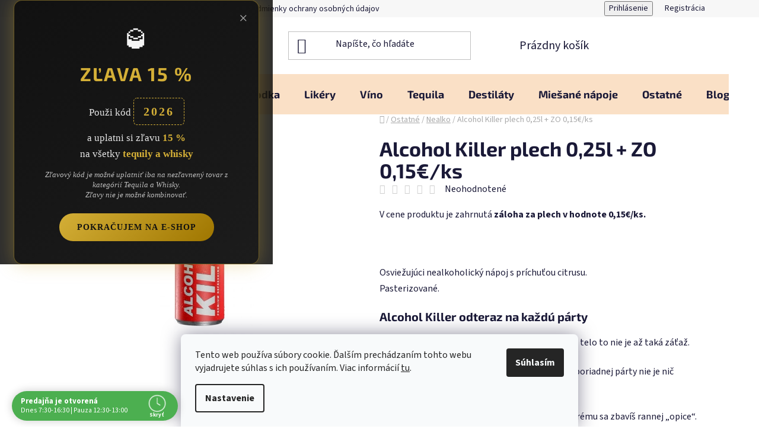

--- FILE ---
content_type: text/html; charset=utf-8
request_url: https://www.walperdrinks.sk/alcohol-killer-plech-0-25l/
body_size: 32617
content:
<!doctype html><html lang="sk" dir="ltr" class="header-background-light external-fonts-loaded"><head><meta charset="utf-8" /><meta name="viewport" content="width=device-width,initial-scale=1" /><title>Alcohol Killer plech 0,25l + ZO 0,15€/ks - Walper drinks</title><link rel="preconnect" href="https://cdn.myshoptet.com" /><link rel="dns-prefetch" href="https://cdn.myshoptet.com" /><link rel="preload" href="https://cdn.myshoptet.com/prj/dist/master/cms/libs/jquery/jquery-1.11.3.min.js" as="script" /><link href="https://cdn.myshoptet.com/prj/dist/master/cms/templates/frontend_templates/shared/css/font-face/source-sans-3.css" rel="stylesheet"><link href="https://cdn.myshoptet.com/prj/dist/master/cms/templates/frontend_templates/shared/css/font-face/exo-2.css" rel="stylesheet"><link href="https://cdn.myshoptet.com/prj/dist/master/shop/dist/font-shoptet-13.css.3c47e30adfa2e9e2683b.css" rel="stylesheet"><script>
dataLayer = [];
dataLayer.push({'shoptet' : {
    "pageId": 738,
    "pageType": "productDetail",
    "currency": "EUR",
    "currencyInfo": {
        "decimalSeparator": ",",
        "exchangeRate": 1,
        "priceDecimalPlaces": 2,
        "symbol": "\u20ac",
        "symbolLeft": 1,
        "thousandSeparator": " "
    },
    "language": "sk",
    "projectId": 383433,
    "product": {
        "id": 1674,
        "guid": "7d5cb818-1233-11eb-9d7e-0cc47a6b4bcc",
        "hasVariants": false,
        "codes": [
            {
                "code": "637-654"
            }
        ],
        "code": "637-654",
        "name": "Alcohol Killer plech 0,25l + ZO 0,15\u20ac\/ks",
        "appendix": "",
        "weight": 7.2000000000000002,
        "currentCategory": "Ostatn\u00e9 | Nealko",
        "currentCategoryGuid": "4fa41fae-1233-11eb-aaaf-b8ca3a6063f8",
        "defaultCategory": "Ostatn\u00e9 | Nealko",
        "defaultCategoryGuid": "4fa41fae-1233-11eb-aaaf-b8ca3a6063f8",
        "currency": "EUR",
        "priceWithVat": 63.600000000000001
    },
    "stocks": [
        {
            "id": "ext",
            "title": "Sklad",
            "isDeliveryPoint": 0,
            "visibleOnEshop": 1
        }
    ],
    "cartInfo": {
        "id": null,
        "freeShipping": false,
        "freeShippingFrom": 99,
        "leftToFreeGift": {
            "formattedPrice": "\u20ac0",
            "priceLeft": 0
        },
        "freeGift": false,
        "leftToFreeShipping": {
            "priceLeft": 99,
            "dependOnRegion": 0,
            "formattedPrice": "\u20ac99"
        },
        "discountCoupon": [],
        "getNoBillingShippingPrice": {
            "withoutVat": 0,
            "vat": 0,
            "withVat": 0
        },
        "cartItems": [],
        "taxMode": "ORDINARY"
    },
    "cart": [],
    "customer": {
        "priceRatio": 1,
        "priceListId": 1,
        "groupId": null,
        "registered": false,
        "mainAccount": false
    }
}});
dataLayer.push({'cookie_consent' : {
    "marketing": "denied",
    "analytics": "denied"
}});
document.addEventListener('DOMContentLoaded', function() {
    shoptet.consent.onAccept(function(agreements) {
        if (agreements.length == 0) {
            return;
        }
        dataLayer.push({
            'cookie_consent' : {
                'marketing' : (agreements.includes(shoptet.config.cookiesConsentOptPersonalisation)
                    ? 'granted' : 'denied'),
                'analytics': (agreements.includes(shoptet.config.cookiesConsentOptAnalytics)
                    ? 'granted' : 'denied')
            },
            'event': 'cookie_consent'
        });
    });
});
</script>

<!-- Google Tag Manager -->
<script>(function(w,d,s,l,i){w[l]=w[l]||[];w[l].push({'gtm.start':
new Date().getTime(),event:'gtm.js'});var f=d.getElementsByTagName(s)[0],
j=d.createElement(s),dl=l!='dataLayer'?'&l='+l:'';j.async=true;j.src=
'https://www.googletagmanager.com/gtm.js?id='+i+dl;f.parentNode.insertBefore(j,f);
})(window,document,'script','dataLayer','GTM-KQH392M');</script>
<!-- End Google Tag Manager -->

<meta property="og:type" content="website"><meta property="og:site_name" content="walperdrinks.sk"><meta property="og:url" content="https://www.walperdrinks.sk/alcohol-killer-plech-0-25l/"><meta property="og:title" content="Alcohol Killer plech 0,25l + ZO 0,15€/ks - Walper drinks"><meta name="author" content="Walper drinks"><meta name="web_author" content="Shoptet.sk"><meta name="dcterms.rightsHolder" content="www.walperdrinks.sk"><meta name="robots" content="index,follow"><meta property="og:image" content="https://cdn.myshoptet.com/usr/www.walperdrinks.sk/user/shop/big/1674_alcohol-killer-0-25l-1005.jpg?61a89ad5"><meta property="og:description" content="Alcohol Killer plech 0,25l + ZO 0,15€/ks. V cene produktu je zahrnutá záloha za plech v hodnote 0,15€/ks.
 
Osviežujúci nealkoholický nápoj s príchuťou citrusu. Pasterizované.
Alcohol Killer odteraz na každú párty
Ak piješ alkohol pomaly a menšie dávky, pre tvoje telo to nie je až taká záťaž.
Problémom je, ak…"><meta name="description" content="Alcohol Killer plech 0,25l + ZO 0,15€/ks. V cene produktu je zahrnutá záloha za plech v hodnote 0,15€/ks.
 
Osviežujúci nealkoholický nápoj s príchuťou citrusu. Pasterizované.
Alcohol Killer odteraz na každú párty
Ak piješ alkohol pomaly a menšie dávky, pre tvoje telo to nie je až taká záťaž.
Problémom je, ak…"><meta property="product:price:amount" content="63.6"><meta property="product:price:currency" content="EUR"><style>:root {--color-primary: #000000;--color-primary-h: 0;--color-primary-s: 0%;--color-primary-l: 0%;--color-primary-hover: #000000;--color-primary-hover-h: 0;--color-primary-hover-s: 0%;--color-primary-hover-l: 0%;--color-secondary: #EA8C32;--color-secondary-h: 29;--color-secondary-s: 81%;--color-secondary-l: 56%;--color-secondary-hover: #DE5130;--color-secondary-hover-h: 11;--color-secondary-hover-s: 73%;--color-secondary-hover-l: 53%;--color-tertiary: #000000;--color-tertiary-h: 0;--color-tertiary-s: 0%;--color-tertiary-l: 0%;--color-tertiary-hover: #000000;--color-tertiary-hover-h: 0;--color-tertiary-hover-s: 0%;--color-tertiary-hover-l: 0%;--color-header-background: #ffffff;--template-font: "Source Sans 3";--template-headings-font: "Exo 2";--header-background-url: url("[data-uri]");--cookies-notice-background: #F8FAFB;--cookies-notice-color: #252525;--cookies-notice-button-hover: #27263f;--cookies-notice-link-hover: #3b3a5f;--templates-update-management-preview-mode-content: "Náhľad aktualizácií šablóny je aktívny pre váš prehliadač."}</style>
    
    <link href="https://cdn.myshoptet.com/prj/dist/master/shop/dist/main-13.less.fdb02770e668ba5a70b5.css" rel="stylesheet" />
            <link href="https://cdn.myshoptet.com/prj/dist/master/shop/dist/mobile-header-v1-13.less.629f2f48911e67d0188c.css" rel="stylesheet" />
    
    <script>var shoptet = shoptet || {};</script>
    <script src="https://cdn.myshoptet.com/prj/dist/master/shop/dist/main-3g-header.js.05f199e7fd2450312de2.js"></script>
<!-- User include --><!-- api 427(81) html code header -->
<link rel="stylesheet" href="https://cdn.myshoptet.com/usr/api2.dklab.cz/user/documents/_doplnky/instagram/383433/8/383433_8.css" type="text/css" /><style>
        :root {
            --dklab-instagram-header-color: #000000;  
            --dklab-instagram-header-background: #DDDDDD;  
            --dklab-instagram-font-weight: 700;
            --dklab-instagram-font-size: 180%;
            --dklab-instagram-logoUrl: url(https://cdn.myshoptet.com/usr/api2.dklab.cz/user/documents/_doplnky/instagram/img/logo-duha.png); 
            --dklab-instagram-logo-size-width: 40px;
            --dklab-instagram-logo-size-height: 40px;                        
            --dklab-instagram-hover-content: 0;                        
            --dklab-instagram-padding: 0px;                        
            --dklab-instagram-border-color: #888888;
            
        }
        </style>
<!-- api 690(337) html code header -->
<script>var ophWidgetData={"lang":"sk","link":"","logo":true,"turnOff":false,"expanded":true,"lunchShow":true,"checkHoliday":true,"showNextWeek":true,"showWidgetStart":"05:00","showWidgetEnd":"23:00","beforeOpenStore":"15","beforeCloseStore":"15","openingHours":[{"day":1,"openHour":"07:30","closeHour":"16:30","openPause":"12:30","closePause":"13:00","closed":false},{"day":2,"openHour":"07:30","closeHour":"16:30","openPause":"12:30","closePause":"13:00","closed":false},{"day":3,"openHour":"07:30","closeHour":"16:30","openPause":"12:30","closePause":"13:00","closed":false,"staticHourText":""},{"day":4,"openHour":"07:30","closeHour":"16:30","openPause":"12:30","closePause":"13:00","closed":false},{"day":5,"openHour":"07:30","closeHour":"18:00","openPause":"12:30","closePause":"13:00","closed":false},{"day":6,"openHour":"09:00","closeHour":"13:00","openPause":"","closePause":"","closed":false,"staticHourText":""},{"day":7,"openHour":"","closeHour":"","openPause":"","closePause":"","closed":true}],"excludes":[{"date":"2021-12-24","openHour":"","closeHour":"","openPause":"","closePause":"","closed":true,"text":"\u0160tedr\u00fd de\u0148"},{"date":"2021-12-25","openHour":"","closeHour":"","openPause":"","closePause":"","closed":true,"text":"1. sviatok viano\u010dn\u00fd"},{"date":"2021-12-26","openHour":"","closeHour":"","openPause":"","closePause":"","closed":true,"text":"2. sviatok viano\u010dn\u00fd"},{"date":"2022-04-15","openHour":"","closeHour":"","openPause":"","closePause":"","closed":true,"text":"Ve\u013ek\u00fd piatok"},{"date":"2022-04-17","openHour":"","closeHour":"","openPause":"","closePause":"","closed":true,"text":"Ve\u013ekono\u010dn\u00e1 nede\u013ea"},{"date":"2022-04-18","openHour":"","closeHour":"","openPause":"","closePause":"","closed":true,"text":"Ve\u013ekono\u010dn\u00fd pondelok"},{"date":"2022-12-09","openHour":"09:00","closeHour":"17:00","openPause":"","closePause":"","closed":false,"text":""},{"date":"2022-12-31","openHour":"09:00","closeHour":"14:00","openPause":"","closePause":"","closed":false,"text":""},{"date":"2023-01-02","openHour":"","closeHour":"","openPause":"","closePause":"","closed":true,"text":"INVENT\u00daRA"},{"date":"2023-06-24","openHour":"11:00","closeHour":"15:00","openPause":"","closePause":"","closed":false,"text":""},{"date":"2024-12-31","openHour":"08:00","closeHour":"13:00","openPause":"","closePause":"","closed":false,"text":""},{"date":"2025-04-02","openHour":"08:00","closeHour":"15:00","openPause":"","closePause":"","closed":false,"text":"otvoren\u00e9 do 15 z tech.pr\u00ed\u010din"},{"date":"2025-07-05","openHour":"09:00","closeHour":"13:00","openPause":"","closePause":"","closed":false,"text":""},{"date":"2025-12-31","openHour":"08:00","closeHour":"13:00","openPause":"","closePause":"","closed":false,"text":""},{"date":"2026-01-08","openHour":"","closeHour":"","openPause":"","closePause":"","closed":true,"text":"Invent\u00fara"}],"holidayList":["01-01","06-01","01-05","05-07","29-08","15-09","01-11","24-12","25-12","26-12"],"todayLongFormat":true,"logoFilemanager":"","colors":{"bg_header_color":"#ffffff","bg_logo_color":"","bg_title_color":"","bg_preopen_color":"#03a9f4","bg_open_color":"#4caf50","bg_pause_color":"#ff9800","bg_preclose_color":"#ff6f00","bg_close_color":"#e94b4b","color_exception_day":"#e94b4b"},"address":"","icon":"icon-03","bottomPosition":"5","showDetailOnExpand":true,"disableDetail":false,"disableDetailTable":false,"hideOnMobile":false,"weekTurnOff":[],"directPosition":"ltr"}</script>
<!-- service 427(81) html code header -->
<link rel="stylesheet" href="https://cdn.myshoptet.com/usr/api2.dklab.cz/user/documents/_doplnky/instagram/font/instagramplus.css" type="text/css" />

<!-- service 565(213) html code header -->
<!--
<link rel="stylesheet" type="text/css" href="https://app.visual.ws/gpwebpay_shoptet/shoptet.css">
<script async defer type="text/javascript" src="https://app.visual.ws/gpwebpay_shoptet/shoptet.js"></script>
-->
<!-- service 690(337) html code header -->
<link href="https://cdn.myshoptet.com/usr/mcore.myshoptet.com/user/documents/upload/addon01/ophWidget.min.css?v=1.6.9" rel="stylesheet" />


<!-- service 704(350) html code header -->
<link rel="stylesheet" href="https://cdn.myshoptet.com/usr/shoptet.tomashlad.eu/user/documents/extras/quick-view/screen.css?v=20200836"/>
<!-- service 421(75) html code header -->
<style>
body:not(.template-07):not(.template-09):not(.template-10):not(.template-11):not(.template-12):not(.template-13):not(.template-14) #return-to-top i::before {content: 'a';}
#return-to-top i:before {content: '\e911';}
#return-to-top {
z-index: 99999999;
    position: fixed;
    bottom: 45px;
    right: 20px;
background: rgba(0, 0, 0, 0.7);
    width: 50px;
    height: 50px;
    display: block;
    text-decoration: none;
    -webkit-border-radius: 35px;
    -moz-border-radius: 35px;
    border-radius: 35px;
    display: none;
    -webkit-transition: all 0.3s linear;
    -moz-transition: all 0.3s ease;
    -ms-transition: all 0.3s ease;
    -o-transition: all 0.3s ease;
    transition: all 0.3s ease;
}
#return-to-top i {color: #fff;margin: -10px 0 0 -10px;position: relative;left: 50%;top: 50%;font-size: 19px;-webkit-transition: all 0.3s ease;-moz-transition: all 0.3s ease;-ms-transition: all 0.3s ease;-o-transition: all 0.3s ease;transition: all 0.3s ease;height: 20px;width: 20px;text-align: center;display: block;font-style: normal;}
#return-to-top:hover {
    background: rgba(0, 0, 0, 0.9);
}
#return-to-top:hover i {
    color: #fff;
}
.icon-chevron-up::before {
font-weight: bold;
}
.ordering-process #return-to-top{display: none !important;}
</style>
<!-- project html code header -->
<!-- SHOPTET PROMO POPUP – ALCOHOL STYLE -->
<div id="promoPopup" class="popup-overlay">
  <div class="popup-content">
    <span class="popup-close" onclick="closePopup()">×</span>

    <div class="popup-icon">🥃</div>

    <h2>ZĽAVA 15 %</h2>

    <p class="popup-text">
      Použi kód
      <span class="popup-code">2026</span><br>
      a uplatni si zľavu <strong>15 %</strong><br>
      na všetky <strong>tequily a whisky</strong>
    </p>

    <p class="popup-legal">
      Zľavový kód je možné uplatniť iba na nezľavnený tovar z kategórií Tequila a Whisky.<br>
      Zľavy nie je možné kombinovať.
    </p>

    <button class="popup-btn" onclick="closePopup()">
      Pokračujem na e-shop
    </button>
  </div>
</div>

<style>
.popup-overlay {
  position: fixed;
  inset: 0;
  background: rgba(10, 10, 10, 0.85);
  display: none;
  align-items: center;
  justify-content: center;
  z-index: 9999;
}

.popup-content {
  background: linear-gradient(145deg, #111, #1c1c1c);
  padding: 38px 30px;
  max-width: 460px;
  width: 90%;
  text-align: center;
  border-radius: 14px;
  position: relative;
  font-family: "Georgia", serif;
  color: #f5f5f5;
  box-shadow: 0 0 30px rgba(212, 175, 55, 0.35);
  border: 1px solid rgba(212, 175, 55, 0.45);
}

.popup-icon {
  font-size: 42px;
  margin-bottom: 10px;
}

.popup-content h2 {
  margin: 10px 0 15px;
  font-size: 32px;
  letter-spacing: 2px;
  color: #d4af37;
}

.popup-text {
  font-size: 17px;
  line-height: 1.6;
  margin-bottom: 14px;
  color: #e6e6e6;
}

.popup-text strong {
  color: #d4af37;
}

.popup-code {
  display: inline-block;
  margin: 8px 0;
  padding: 6px 16px;
  border: 1px dashed #d4af37;
  border-radius: 6px;
  font-size: 20px;
  letter-spacing: 3px;
  color: #d4af37;
  font-weight: bold;
}

/* PRÁVNY TEXT */
.popup-legal {
  font-size: 12.5px;
  line-height: 1.4;
  color: #bdbdbd;
  margin-bottom: 22px;
  font-style: italic;
}

/* TLAČIDLO */
.popup-btn {
  background: linear-gradient(135deg, #d4af37, #9f7600);
  color: #111;
  border: none;
  padding: 14px 30px;
  font-size: 14px;
  font-weight: bold;
  letter-spacing: 1px;
  border-radius: 30px;
  cursor: pointer;
  text-transform: uppercase;
}

.popup-btn:hover {
  background: linear-gradient(135deg, #e6c75a, #b88a00);
}

.popup-close {
  position: absolute;
  top: 12px;
  right: 18px;
  font-size: 26px;
  cursor: pointer;
  color: #aaa;
}

.popup-close:hover {
  color: #fff;
}
</style>

<script>
function setCookie(name, value, minutes) {
  let expires = "";
  if (minutes) {
    const date = new Date();
    date.setTime(date.getTime() + minutes * 60 * 1000);
    expires = "; expires=" + date.toUTCString();
  }
  document.cookie = name + "=" + value + expires + "; path=/";
}

function getCookie(name) {
  const nameEQ = name + "=";
  const ca = document.cookie.split(';');
  for (let i = 0; i < ca.length; i++) {
    let c = ca[i];
    while (c.charAt(0) === ' ') c = c.substring(1);
    if (c.indexOf(nameEQ) === 0) return c.substring(nameEQ.length);
  }
  return null;
}

function closePopup() {
  document.getElementById("promoPopup").style.display = "none";
  setCookie("promoPopupSeen", "true", 60); // 1 hodina
}

document.addEventListener("DOMContentLoaded", function () {
  if (!getCookie("promoPopupSeen")) {
    setTimeout(function () {
      document.getElementById("promoPopup").style.display = "flex";
    }, 1200);
  }
});
</script>


<!-- Meta Pixel Code -->
<script>
!function(f,b,e,v,n,t,s)
{if(f.fbq)return;n=f.fbq=function(){n.callMethod?
n.callMethod.apply(n,arguments):n.queue.push(arguments)};
if(!f._fbq)f._fbq=n;n.push=n;n.loaded=!0;n.version='2.0';
n.queue=[];t=b.createElement(e);t.async=!0;
t.src=v;s=b.getElementsByTagName(e)[0];
s.parentNode.insertBefore(t,s)}(window, document,'script',
'https://connect.facebook.net/en_US/fbevents.js');
fbq('init', '1713460512659527');
fbq('track', 'PageView');
</script>
<noscript><img height="1" width="1" style="display:none"
src="https://www.facebook.com/tr?id=1713460512659527&ev=PageView&noscript=1"
/></noscript>
<!-- End Meta Pixel Code -->
<link rel="stylesheet" href="/user/documents/upload/DMupravy/walperdrinks.sk.css?70">

<meta name="facebook-domain-verification" content="81kodh6d615858zn4mxukp7kc98age" />
<meta name="google-site-verification" content="W7kKoyypBsk9fKNSEbJuJXy-Q61pBoxBLfGyecfQnAc" />
<style type="text/css">
.flag.flag-discount {
background-color: #EA8C32;
}
</style>
<!-- Foxentry start -->
<script type="text/javascript" async>
var Foxentry;
(function () {
var e = document.querySelector("script"), s = document.createElement('script');
s.setAttribute('type', 'text/javascript');
s.setAttribute('async', 'true');
s.setAttribute('src', 'https://cdn.foxentry.cz/lib');
e.parentNode.appendChild(s);
s.onload = function(){ Foxentry = new FoxentryBase('gnBr2KzkA8'); }
})();
</script>
<!-- Foxentry end -->


<!-- Checkout styles 
<style>
#checkoutContent{

}
</style>-->
<!-- /User include --><link rel="shortcut icon" href="/favicon.png" type="image/x-icon" /><link rel="canonical" href="https://www.walperdrinks.sk/alcohol-killer-plech-0-25l/" />    <script>
        var _hwq = _hwq || [];
        _hwq.push(['setKey', '4F52B28A0AABA47137735D990A8C0535']);
        _hwq.push(['setTopPos', '200']);
        _hwq.push(['showWidget', '22']);
        (function() {
            var ho = document.createElement('script');
            ho.src = 'https://sk.im9.cz/direct/i/gjs.php?n=wdgt&sak=4F52B28A0AABA47137735D990A8C0535';
            var s = document.getElementsByTagName('script')[0]; s.parentNode.insertBefore(ho, s);
        })();
    </script>
<script>!function(){var t={9196:function(){!function(){var t=/\[object (Boolean|Number|String|Function|Array|Date|RegExp)\]/;function r(r){return null==r?String(r):(r=t.exec(Object.prototype.toString.call(Object(r))))?r[1].toLowerCase():"object"}function n(t,r){return Object.prototype.hasOwnProperty.call(Object(t),r)}function e(t){if(!t||"object"!=r(t)||t.nodeType||t==t.window)return!1;try{if(t.constructor&&!n(t,"constructor")&&!n(t.constructor.prototype,"isPrototypeOf"))return!1}catch(t){return!1}for(var e in t);return void 0===e||n(t,e)}function o(t,r,n){this.b=t,this.f=r||function(){},this.d=!1,this.a={},this.c=[],this.e=function(t){return{set:function(r,n){u(c(r,n),t.a)},get:function(r){return t.get(r)}}}(this),i(this,t,!n);var e=t.push,o=this;t.push=function(){var r=[].slice.call(arguments,0),n=e.apply(t,r);return i(o,r),n}}function i(t,n,o){for(t.c.push.apply(t.c,n);!1===t.d&&0<t.c.length;){if("array"==r(n=t.c.shift()))t:{var i=n,a=t.a;if("string"==r(i[0])){for(var f=i[0].split("."),s=f.pop(),p=(i=i.slice(1),0);p<f.length;p++){if(void 0===a[f[p]])break t;a=a[f[p]]}try{a[s].apply(a,i)}catch(t){}}}else if("function"==typeof n)try{n.call(t.e)}catch(t){}else{if(!e(n))continue;for(var l in n)u(c(l,n[l]),t.a)}o||(t.d=!0,t.f(t.a,n),t.d=!1)}}function c(t,r){for(var n={},e=n,o=t.split("."),i=0;i<o.length-1;i++)e=e[o[i]]={};return e[o[o.length-1]]=r,n}function u(t,o){for(var i in t)if(n(t,i)){var c=t[i];"array"==r(c)?("array"==r(o[i])||(o[i]=[]),u(c,o[i])):e(c)?(e(o[i])||(o[i]={}),u(c,o[i])):o[i]=c}}window.DataLayerHelper=o,o.prototype.get=function(t){var r=this.a;t=t.split(".");for(var n=0;n<t.length;n++){if(void 0===r[t[n]])return;r=r[t[n]]}return r},o.prototype.flatten=function(){this.b.splice(0,this.b.length),this.b[0]={},u(this.a,this.b[0])}}()}},r={};function n(e){var o=r[e];if(void 0!==o)return o.exports;var i=r[e]={exports:{}};return t[e](i,i.exports,n),i.exports}n.n=function(t){var r=t&&t.__esModule?function(){return t.default}:function(){return t};return n.d(r,{a:r}),r},n.d=function(t,r){for(var e in r)n.o(r,e)&&!n.o(t,e)&&Object.defineProperty(t,e,{enumerable:!0,get:r[e]})},n.o=function(t,r){return Object.prototype.hasOwnProperty.call(t,r)},function(){"use strict";n(9196)}()}();</script>    <!-- Global site tag (gtag.js) - Google Analytics -->
    <script async src="https://www.googletagmanager.com/gtag/js?id=G-756MVLFBEE"></script>
    <script>
        
        window.dataLayer = window.dataLayer || [];
        function gtag(){dataLayer.push(arguments);}
        

                    console.debug('default consent data');

            gtag('consent', 'default', {"ad_storage":"denied","analytics_storage":"denied","ad_user_data":"denied","ad_personalization":"denied","wait_for_update":500});
            dataLayer.push({
                'event': 'default_consent'
            });
        
        gtag('js', new Date());

        
                gtag('config', 'G-756MVLFBEE', {"groups":"GA4","send_page_view":false,"content_group":"productDetail","currency":"EUR","page_language":"sk"});
        
                gtag('config', 'AW-475880240');
        
        
        
        
        
                    gtag('event', 'page_view', {"send_to":"GA4","page_language":"sk","content_group":"productDetail","currency":"EUR"});
        
                gtag('set', 'currency', 'EUR');

        gtag('event', 'view_item', {
            "send_to": "UA",
            "items": [
                {
                    "id": "637-654",
                    "name": "Alcohol Killer plech 0,25l + ZO 0,15\u20ac\/ks",
                    "category": "Ostatn\u00e9 \/ Nealko",
                                                            "price": 51.71
                }
            ]
        });
        
        
        
        
        
                    gtag('event', 'view_item', {"send_to":"GA4","page_language":"sk","content_group":"productDetail","value":51.710000000000001,"currency":"EUR","items":[{"item_id":"637-654","item_name":"Alcohol Killer plech 0,25l + ZO 0,15\u20ac\/ks","item_category":"Ostatn\u00e9","item_category2":"Nealko","price":51.710000000000001,"quantity":1,"index":0}]});
        
        
        
        
        
        
        
        document.addEventListener('DOMContentLoaded', function() {
            if (typeof shoptet.tracking !== 'undefined') {
                for (var id in shoptet.tracking.bannersList) {
                    gtag('event', 'view_promotion', {
                        "send_to": "UA",
                        "promotions": [
                            {
                                "id": shoptet.tracking.bannersList[id].id,
                                "name": shoptet.tracking.bannersList[id].name,
                                "position": shoptet.tracking.bannersList[id].position
                            }
                        ]
                    });
                }
            }

            shoptet.consent.onAccept(function(agreements) {
                if (agreements.length !== 0) {
                    console.debug('gtag consent accept');
                    var gtagConsentPayload =  {
                        'ad_storage': agreements.includes(shoptet.config.cookiesConsentOptPersonalisation)
                            ? 'granted' : 'denied',
                        'analytics_storage': agreements.includes(shoptet.config.cookiesConsentOptAnalytics)
                            ? 'granted' : 'denied',
                                                                                                'ad_user_data': agreements.includes(shoptet.config.cookiesConsentOptPersonalisation)
                            ? 'granted' : 'denied',
                        'ad_personalization': agreements.includes(shoptet.config.cookiesConsentOptPersonalisation)
                            ? 'granted' : 'denied',
                        };
                    console.debug('update consent data', gtagConsentPayload);
                    gtag('consent', 'update', gtagConsentPayload);
                    dataLayer.push(
                        { 'event': 'update_consent' }
                    );
                }
            });
        });
    </script>
<script>
    (function(t, r, a, c, k, i, n, g) { t['ROIDataObject'] = k;
    t[k]=t[k]||function(){ (t[k].q=t[k].q||[]).push(arguments) },t[k].c=i;n=r.createElement(a),
    g=r.getElementsByTagName(a)[0];n.async=1;n.src=c;g.parentNode.insertBefore(n,g)
    })(window, document, 'script', '//www.heureka.sk/ocm/sdk.js?source=shoptet&version=2&page=product_detail', 'heureka', 'sk');

    heureka('set_user_consent', 0);
</script>
</head><body class="desktop id-738 in-nealko template-13 type-product type-detail one-column-body columns-3 smart-labels-active ums_forms_redesign--off ums_a11y_category_page--on ums_discussion_rating_forms--off ums_flags_display_unification--on ums_a11y_login--on mobile-header-version-1"><noscript>
    <style>
        #header {
            padding-top: 0;
            position: relative !important;
            top: 0;
        }
        .header-navigation {
            position: relative !important;
        }
        .overall-wrapper {
            margin: 0 !important;
        }
        body:not(.ready) {
            visibility: visible !important;
        }
    </style>
    <div class="no-javascript">
        <div class="no-javascript__title">Musíte zmeniť nastavenie vášho prehliadača</div>
        <div class="no-javascript__text">Pozrite sa na: <a href="https://www.google.com/support/bin/answer.py?answer=23852">Ako povoliť JavaScript vo vašom prehliadači</a>.</div>
        <div class="no-javascript__text">Ak používate software na blokovanie reklám, možno bude potrebné, aby ste povolili JavaScript z tejto stránky.</div>
        <div class="no-javascript__text">Ďakujeme.</div>
    </div>
</noscript>

        <div id="fb-root"></div>
        <script>
            window.fbAsyncInit = function() {
                FB.init({
                    autoLogAppEvents : true,
                    xfbml            : true,
                    version          : 'v24.0'
                });
            };
        </script>
        <script async defer crossorigin="anonymous" src="https://connect.facebook.net/sk_SK/sdk.js#xfbml=1&version=v24.0"></script>
<!-- Google Tag Manager (noscript) -->
<noscript><iframe src="https://www.googletagmanager.com/ns.html?id=GTM-KQH392M"
height="0" width="0" style="display:none;visibility:hidden"></iframe></noscript>
<!-- End Google Tag Manager (noscript) -->

    <div class="siteCookies siteCookies--bottom siteCookies--light js-siteCookies" role="dialog" data-testid="cookiesPopup" data-nosnippet>
        <div class="siteCookies__form">
            <div class="siteCookies__content">
                <div class="siteCookies__text">
                    Tento web používa súbory cookie. Ďalším prechádzaním tohto webu vyjadrujete súhlas s ich používaním. Viac informácií <a href="http://www.walperdrinks.sk/podmienky-ochrany-osobnych-udajov/" target="\">tu</a>.
                </div>
                <p class="siteCookies__links">
                    <button class="siteCookies__link js-cookies-settings" aria-label="Nastavenia cookies" data-testid="cookiesSettings">Nastavenie</button>
                </p>
            </div>
            <div class="siteCookies__buttonWrap">
                                <button class="siteCookies__button js-cookiesConsentSubmit" value="all" aria-label="Prijať cookies" data-testid="buttonCookiesAccept">Súhlasím</button>
            </div>
        </div>
        <script>
            document.addEventListener("DOMContentLoaded", () => {
                const siteCookies = document.querySelector('.js-siteCookies');
                document.addEventListener("scroll", shoptet.common.throttle(() => {
                    const st = document.documentElement.scrollTop;
                    if (st > 1) {
                        siteCookies.classList.add('siteCookies--scrolled');
                    } else {
                        siteCookies.classList.remove('siteCookies--scrolled');
                    }
                }, 100));
            });
        </script>
    </div>
<a href="#content" class="skip-link sr-only">Prejsť na obsah</a><div class="overall-wrapper"><div class="user-action"><div class="container">
    <div class="user-action-in">
                    <div id="login" class="user-action-login popup-widget login-widget" role="dialog" aria-labelledby="loginHeading">
        <div class="popup-widget-inner">
                            <h2 id="loginHeading">Prihlásenie k vášmu účtu</h2><div id="customerLogin"><form action="/action/Customer/Login/" method="post" id="formLoginIncluded" class="csrf-enabled formLogin" data-testid="formLogin"><input type="hidden" name="referer" value="" /><div class="form-group"><div class="input-wrapper email js-validated-element-wrapper no-label"><input type="email" name="email" class="form-control" autofocus placeholder="E-mailová adresa (napr. jan@novak.sk)" data-testid="inputEmail" autocomplete="email" required /></div></div><div class="form-group"><div class="input-wrapper password js-validated-element-wrapper no-label"><input type="password" name="password" class="form-control" placeholder="Heslo" data-testid="inputPassword" autocomplete="current-password" required /><span class="no-display">Nemôžete vyplniť toto pole</span><input type="text" name="surname" value="" class="no-display" /></div></div><div class="form-group"><div class="login-wrapper"><button type="submit" class="btn btn-secondary btn-text btn-login" data-testid="buttonSubmit">Prihlásiť sa</button><div class="password-helper"><a href="/registracia/" data-testid="signup" rel="nofollow">Nová registrácia</a><a href="/klient/zabudnute-heslo/" rel="nofollow">Zabudnuté heslo</a></div></div></div></form>
</div>                    </div>
    </div>

                <div id="cart-widget" class="user-action-cart popup-widget cart-widget loader-wrapper" data-testid="popupCartWidget" role="dialog" aria-hidden="true">
            <div class="popup-widget-inner cart-widget-inner place-cart-here">
                <div class="loader-overlay">
                    <div class="loader"></div>
                </div>
            </div>
        </div>
    </div>
</div>
</div><div class="top-navigation-bar" data-testid="topNavigationBar">

    <div class="container">

                            <div class="top-navigation-menu">
                <ul class="top-navigation-bar-menu">
                                            <li class="top-navigation-menu-item-786">
                            <a href="/o-nas/" title="O nás">O nás</a>
                        </li>
                                            <li class="top-navigation-menu-item-29">
                            <a href="/doprava/" title="Doprava" target="blank">Doprava</a>
                        </li>
                                            <li class="top-navigation-menu-item-39">
                            <a href="/obchodne-podmienky/" title="Obchodné podmienky">Obchodné podmienky</a>
                        </li>
                                            <li class="top-navigation-menu-item-691">
                            <a href="/podmienky-ochrany-osobnych-udajov/" title="Podmienky ochrany osobných údajov">Podmienky ochrany osobných údajov</a>
                        </li>
                                            <li class="top-navigation-menu-item-875">
                            <a href="/kontakty-a-prevadzka/" title="Kontakty a prevádzka">Kontakty a prevádzka</a>
                        </li>
                                    </ul>
                <div class="top-navigation-menu-trigger">Viac</div>
                <ul class="top-navigation-bar-menu-helper"></ul>
            </div>
        
        <div class="top-navigation-tools">
                        <button class="top-nav-button top-nav-button-login toggle-window" type="button" data-target="login" aria-haspopup="dialog" aria-controls="login" aria-expanded="false" data-testid="signin"><span>Prihlásenie</span></button>
    <a href="/registracia/" class="top-nav-button top-nav-button-register" data-testid="headerSignup">Registrácia</a>
        </div>

    </div>

</div>
<header id="header">
        <div class="header-top">
            <div class="container navigation-wrapper header-top-wrapper">
                <div class="site-name"><a href="/" data-testid="linkWebsiteLogo"><img src="https://cdn.myshoptet.com/usr/www.walperdrinks.sk/user/logos/walper_drinks.png" alt="Walper drinks" fetchpriority="low" /></a></div>                <div class="search" itemscope itemtype="https://schema.org/WebSite">
                    <meta itemprop="headline" content="Nealko"/><meta itemprop="url" content="https://www.walperdrinks.sk"/><meta itemprop="text" content="Alcohol Killer plech 0,25l + ZO 0,15€/ks. V cene produktu je zahrnutá záloha za plech v hodnote 0,15€/ks. &amp;amp;nbsp; Osviežujúci nealkoholický nápoj s príchuťou citrusu. Pasterizované. Alcohol Killer odteraz na každú párty Ak piješ alkohol pomaly a menšie dávky, pre tvoje telo to nie je až taká záťaž. Problémom je,..."/>                    <form action="/action/ProductSearch/prepareString/" method="post"
    id="formSearchForm" class="search-form compact-form js-search-main"
    itemprop="potentialAction" itemscope itemtype="https://schema.org/SearchAction" data-testid="searchForm">
    <fieldset>
        <meta itemprop="target"
            content="https://www.walperdrinks.sk/vyhladavanie/?string={string}"/>
        <input type="hidden" name="language" value="sk"/>
        
            
    <span class="search-input-icon" aria-hidden="true"></span>

<input
    type="search"
    name="string"
        class="query-input form-control search-input js-search-input"
    placeholder="Napíšte, čo hľadáte"
    autocomplete="off"
    required
    itemprop="query-input"
    aria-label="Vyhľadávanie"
    data-testid="searchInput"
>
            <button type="submit" class="btn btn-default search-button" data-testid="searchBtn">Hľadať</button>
        
    </fieldset>
</form>
                </div>
                <div class="navigation-buttons">
                    <a href="#" class="toggle-window" data-target="search" data-testid="linkSearchIcon"><span class="sr-only">Hľadať</span></a>
                        
    <a href="/kosik/" class="btn btn-icon toggle-window cart-count" data-target="cart" data-hover="true" data-redirect="true" data-testid="headerCart" rel="nofollow" aria-haspopup="dialog" aria-expanded="false" aria-controls="cart-widget">
        
                <span class="sr-only">Nákupný košík</span>
        
            <span class="cart-price visible-lg-inline-block" data-testid="headerCartPrice">
                                    Prázdny košík                            </span>
        
    
            </a>
                    <a href="#" class="toggle-window" data-target="navigation" data-testid="hamburgerMenu"></a>
                </div>
            </div>
        </div>
        <div class="header-bottom">
            <div class="container navigation-wrapper header-bottom-wrapper js-navigation-container">
                <nav id="navigation" aria-label="Hlavné menu" data-collapsible="true"><div class="navigation-in menu"><ul class="menu-level-1" role="menubar" data-testid="headerMenuItems"><li class="menu-item-696 ext" role="none"><a href="/rum/" data-testid="headerMenuItem" role="menuitem" aria-haspopup="true" aria-expanded="false"><b>Rum</b><span class="submenu-arrow"></span></a><ul class="menu-level-2" aria-label="Rum" tabindex="-1" role="menu"><li class="menu-item-1206" role="none"><a href="/biely-rum/" class="menu-image" data-testid="headerMenuItem" tabindex="-1" aria-hidden="true"><img src="data:image/svg+xml,%3Csvg%20width%3D%22140%22%20height%3D%22100%22%20xmlns%3D%22http%3A%2F%2Fwww.w3.org%2F2000%2Fsvg%22%3E%3C%2Fsvg%3E" alt="" aria-hidden="true" width="140" height="100"  data-src="https://cdn.myshoptet.com/usr/www.walperdrinks.sk/user/categories/thumb/bacardi_cb.jpg" fetchpriority="low" /></a><div><a href="/biely-rum/" data-testid="headerMenuItem" role="menuitem"><span>Biely rum</span></a>
                        </div></li><li class="menu-item-1209" role="none"><a href="/tmavy-rum/" class="menu-image" data-testid="headerMenuItem" tabindex="-1" aria-hidden="true"><img src="data:image/svg+xml,%3Csvg%20width%3D%22140%22%20height%3D%22100%22%20xmlns%3D%22http%3A%2F%2Fwww.w3.org%2F2000%2Fsvg%22%3E%3C%2Fsvg%3E" alt="" aria-hidden="true" width="140" height="100"  data-src="https://cdn.myshoptet.com/usr/www.walperdrinks.sk/user/categories/thumb/mountgay.jpg" fetchpriority="low" /></a><div><a href="/tmavy-rum/" data-testid="headerMenuItem" role="menuitem"><span>Tmavý rum</span></a>
                        </div></li><li class="menu-item-1215" role="none"><a href="/sladky-rum/" class="menu-image" data-testid="headerMenuItem" tabindex="-1" aria-hidden="true"><img src="data:image/svg+xml,%3Csvg%20width%3D%22140%22%20height%3D%22100%22%20xmlns%3D%22http%3A%2F%2Fwww.w3.org%2F2000%2Fsvg%22%3E%3C%2Fsvg%3E" alt="" aria-hidden="true" width="140" height="100"  data-src="https://cdn.myshoptet.com/usr/www.walperdrinks.sk/user/categories/thumb/rebellion.jpg" fetchpriority="low" /></a><div><a href="/sladky-rum/" data-testid="headerMenuItem" role="menuitem"><span>Sladký rum</span></a>
                        </div></li><li class="menu-item-1218" role="none"><a href="/xo-rum/" class="menu-image" data-testid="headerMenuItem" tabindex="-1" aria-hidden="true"><img src="data:image/svg+xml,%3Csvg%20width%3D%22140%22%20height%3D%22100%22%20xmlns%3D%22http%3A%2F%2Fwww.w3.org%2F2000%2Fsvg%22%3E%3C%2Fsvg%3E" alt="" aria-hidden="true" width="140" height="100"  data-src="https://cdn.myshoptet.com/usr/www.walperdrinks.sk/user/categories/thumb/hennessy-xo.jpg" fetchpriority="low" /></a><div><a href="/xo-rum/" data-testid="headerMenuItem" role="menuitem"><span>XO rum</span></a>
                        </div></li><li class="menu-item-1224" role="none"><a href="/koreneny-rum/" class="menu-image" data-testid="headerMenuItem" tabindex="-1" aria-hidden="true"><img src="data:image/svg+xml,%3Csvg%20width%3D%22140%22%20height%3D%22100%22%20xmlns%3D%22http%3A%2F%2Fwww.w3.org%2F2000%2Fsvg%22%3E%3C%2Fsvg%3E" alt="" aria-hidden="true" width="140" height="100"  data-src="https://cdn.myshoptet.com/usr/www.walperdrinks.sk/user/categories/thumb/cm_spiced.jpg" fetchpriority="low" /></a><div><a href="/koreneny-rum/" data-testid="headerMenuItem" role="menuitem"><span>Korenený rum</span></a>
                        </div></li><li class="menu-item-1227" role="none"><a href="/reserva-rum/" class="menu-image" data-testid="headerMenuItem" tabindex="-1" aria-hidden="true"><img src="data:image/svg+xml,%3Csvg%20width%3D%22140%22%20height%3D%22100%22%20xmlns%3D%22http%3A%2F%2Fwww.w3.org%2F2000%2Fsvg%22%3E%3C%2Fsvg%3E" alt="" aria-hidden="true" width="140" height="100"  data-src="https://cdn.myshoptet.com/usr/www.walperdrinks.sk/user/categories/thumb/diplo_reserva.jpg" fetchpriority="low" /></a><div><a href="/reserva-rum/" data-testid="headerMenuItem" role="menuitem"><span>Reserva rum</span></a>
                        </div></li><li class="menu-item-1233" role="none"><a href="/cachaca/" class="menu-image" data-testid="headerMenuItem" tabindex="-1" aria-hidden="true"><img src="data:image/svg+xml,%3Csvg%20width%3D%22140%22%20height%3D%22100%22%20xmlns%3D%22http%3A%2F%2Fwww.w3.org%2F2000%2Fsvg%22%3E%3C%2Fsvg%3E" alt="" aria-hidden="true" width="140" height="100"  data-src="https://cdn.myshoptet.com/usr/www.walperdrinks.sk/user/categories/thumb/janeiro-cachaca-1.jpg" fetchpriority="low" /></a><div><a href="/cachaca/" data-testid="headerMenuItem" role="menuitem"><span>Cachaca</span></a>
                        </div></li></ul></li>
<li class="menu-item-714 ext" role="none"><a href="/whisky/" data-testid="headerMenuItem" role="menuitem" aria-haspopup="true" aria-expanded="false"><b>Whisky</b><span class="submenu-arrow"></span></a><ul class="menu-level-2" aria-label="Whisky" tabindex="-1" role="menu"><li class="menu-item-959" role="none"><a href="/irska-whiskey/" class="menu-image" data-testid="headerMenuItem" tabindex="-1" aria-hidden="true"><img src="data:image/svg+xml,%3Csvg%20width%3D%22140%22%20height%3D%22100%22%20xmlns%3D%22http%3A%2F%2Fwww.w3.org%2F2000%2Fsvg%22%3E%3C%2Fsvg%3E" alt="" aria-hidden="true" width="140" height="100"  data-src="https://cdn.myshoptet.com/usr/www.walperdrinks.sk/user/categories/thumb/jameson.jpg" fetchpriority="low" /></a><div><a href="/irska-whiskey/" data-testid="headerMenuItem" role="menuitem"><span>Írska whiskey</span></a>
                        </div></li><li class="menu-item-962" role="none"><a href="/skotska-whisky/" class="menu-image" data-testid="headerMenuItem" tabindex="-1" aria-hidden="true"><img src="data:image/svg+xml,%3Csvg%20width%3D%22140%22%20height%3D%22100%22%20xmlns%3D%22http%3A%2F%2Fwww.w3.org%2F2000%2Fsvg%22%3E%3C%2Fsvg%3E" alt="" aria-hidden="true" width="140" height="100"  data-src="https://cdn.myshoptet.com/usr/www.walperdrinks.sk/user/categories/thumb/393577b410c5573805633eccee033987_medium.jpg" fetchpriority="low" /></a><div><a href="/skotska-whisky/" data-testid="headerMenuItem" role="menuitem"><span>Škótska whisky</span></a>
                        </div></li><li class="menu-item-965" role="none"><a href="/americka-whisky-bourbon/" class="menu-image" data-testid="headerMenuItem" tabindex="-1" aria-hidden="true"><img src="data:image/svg+xml,%3Csvg%20width%3D%22140%22%20height%3D%22100%22%20xmlns%3D%22http%3A%2F%2Fwww.w3.org%2F2000%2Fsvg%22%3E%3C%2Fsvg%3E" alt="" aria-hidden="true" width="140" height="100"  data-src="https://cdn.myshoptet.com/usr/www.walperdrinks.sk/user/categories/thumb/a0806268c287bb28ba257dc94c931476_medium.jpg" fetchpriority="low" /></a><div><a href="/americka-whisky-bourbon/" data-testid="headerMenuItem" role="menuitem"><span>Americká whiskey a bourbon</span></a>
                        </div></li><li class="menu-item-968" role="none"><a href="/japonska-whisky/" class="menu-image" data-testid="headerMenuItem" tabindex="-1" aria-hidden="true"><img src="data:image/svg+xml,%3Csvg%20width%3D%22140%22%20height%3D%22100%22%20xmlns%3D%22http%3A%2F%2Fwww.w3.org%2F2000%2Fsvg%22%3E%3C%2Fsvg%3E" alt="" aria-hidden="true" width="140" height="100"  data-src="https://cdn.myshoptet.com/usr/www.walperdrinks.sk/user/categories/thumb/nikka.jpg" fetchpriority="low" /></a><div><a href="/japonska-whisky/" data-testid="headerMenuItem" role="menuitem"><span>Japonská whisky</span></a>
                        </div></li></ul></li>
<li class="menu-item-717 ext" role="none"><a href="/gin/" data-testid="headerMenuItem" role="menuitem" aria-haspopup="true" aria-expanded="false"><b>Gin</b><span class="submenu-arrow"></span></a><ul class="menu-level-2" aria-label="Gin" tabindex="-1" role="menu"><li class="menu-item-1239" role="none"><a href="/ruzovy-gin/" class="menu-image" data-testid="headerMenuItem" tabindex="-1" aria-hidden="true"><img src="data:image/svg+xml,%3Csvg%20width%3D%22140%22%20height%3D%22100%22%20xmlns%3D%22http%3A%2F%2Fwww.w3.org%2F2000%2Fsvg%22%3E%3C%2Fsvg%3E" alt="" aria-hidden="true" width="140" height="100"  data-src="https://cdn.myshoptet.com/usr/www.walperdrinks.sk/user/categories/thumb/beef_pink.jpg" fetchpriority="low" /></a><div><a href="/ruzovy-gin/" data-testid="headerMenuItem" role="menuitem"><span>Ružový Gin</span></a>
                        </div></li><li class="menu-item-1242" role="none"><a href="/london-dry-gin/" class="menu-image" data-testid="headerMenuItem" tabindex="-1" aria-hidden="true"><img src="data:image/svg+xml,%3Csvg%20width%3D%22140%22%20height%3D%22100%22%20xmlns%3D%22http%3A%2F%2Fwww.w3.org%2F2000%2Fsvg%22%3E%3C%2Fsvg%3E" alt="" aria-hidden="true" width="140" height="100"  data-src="https://cdn.myshoptet.com/usr/www.walperdrinks.sk/user/categories/thumb/opihr-original-spiced-london-dry-gin-42-5--0-7l.jpg" fetchpriority="low" /></a><div><a href="/london-dry-gin/" data-testid="headerMenuItem" role="menuitem"><span>London Dry Gin</span></a>
                        </div></li><li class="menu-item-1163" role="none"><a href="/nealko-gin/" class="menu-image" data-testid="headerMenuItem" tabindex="-1" aria-hidden="true"><img src="data:image/svg+xml,%3Csvg%20width%3D%22140%22%20height%3D%22100%22%20xmlns%3D%22http%3A%2F%2Fwww.w3.org%2F2000%2Fsvg%22%3E%3C%2Fsvg%3E" alt="" aria-hidden="true" width="140" height="100"  data-src="https://cdn.myshoptet.com/usr/www.walperdrinks.sk/user/categories/thumb/borrago.jpg" fetchpriority="low" /></a><div><a href="/nealko-gin/" data-testid="headerMenuItem" role="menuitem"><span>Nealko Gin</span></a>
                        </div></li><li class="menu-item-1245" role="none"><a href="/modry-gin/" class="menu-image" data-testid="headerMenuItem" tabindex="-1" aria-hidden="true"><img src="data:image/svg+xml,%3Csvg%20width%3D%22140%22%20height%3D%22100%22%20xmlns%3D%22http%3A%2F%2Fwww.w3.org%2F2000%2Fsvg%22%3E%3C%2Fsvg%3E" alt="" aria-hidden="true" width="140" height="100"  data-src="https://cdn.myshoptet.com/usr/www.walperdrinks.sk/user/categories/thumb/blue_garage.jpg" fetchpriority="low" /></a><div><a href="/modry-gin/" data-testid="headerMenuItem" role="menuitem"><span>Modrý Gin</span></a>
                        </div></li><li class="menu-item-1248" role="none"><a href="/sloe-gin/" class="menu-image" data-testid="headerMenuItem" tabindex="-1" aria-hidden="true"><img src="data:image/svg+xml,%3Csvg%20width%3D%22140%22%20height%3D%22100%22%20xmlns%3D%22http%3A%2F%2Fwww.w3.org%2F2000%2Fsvg%22%3E%3C%2Fsvg%3E" alt="" aria-hidden="true" width="140" height="100"  data-src="https://cdn.myshoptet.com/usr/www.walperdrinks.sk/user/categories/thumb/sloe_gin.jpg" fetchpriority="low" /></a><div><a href="/sloe-gin/" data-testid="headerMenuItem" role="menuitem"><span>Sloe Gin</span></a>
                        </div></li><li class="menu-item-1251" role="none"><a href="/ochuteny-gin/" class="menu-image" data-testid="headerMenuItem" tabindex="-1" aria-hidden="true"><img src="data:image/svg+xml,%3Csvg%20width%3D%22140%22%20height%3D%22100%22%20xmlns%3D%22http%3A%2F%2Fwww.w3.org%2F2000%2Fsvg%22%3E%3C%2Fsvg%3E" alt="" aria-hidden="true" width="140" height="100"  data-src="https://cdn.myshoptet.com/usr/www.walperdrinks.sk/user/categories/thumb/june-gin-peche-375.jpg" fetchpriority="low" /></a><div><a href="/ochuteny-gin/" data-testid="headerMenuItem" role="menuitem"><span>Ochutený Gin</span></a>
                        </div></li><li class="menu-item-1254" role="none"><a href="/old-tom-gin/" class="menu-image" data-testid="headerMenuItem" tabindex="-1" aria-hidden="true"><img src="data:image/svg+xml,%3Csvg%20width%3D%22140%22%20height%3D%22100%22%20xmlns%3D%22http%3A%2F%2Fwww.w3.org%2F2000%2Fsvg%22%3E%3C%2Fsvg%3E" alt="" aria-hidden="true" width="140" height="100"  data-src="https://cdn.myshoptet.com/usr/www.walperdrinks.sk/user/categories/thumb/tanq_old_tom.jpg" fetchpriority="low" /></a><div><a href="/old-tom-gin/" data-testid="headerMenuItem" role="menuitem"><span>Old Tom Gin</span></a>
                        </div></li></ul></li>
<li class="menu-item-705 ext" role="none"><a href="/konak/" data-testid="headerMenuItem" role="menuitem" aria-haspopup="true" aria-expanded="false"><b>Koňak</b><span class="submenu-arrow"></span></a><ul class="menu-level-2" aria-label="Koňak" tabindex="-1" role="menu"><li class="menu-item-1169" role="none"><a href="/brandy/" class="menu-image" data-testid="headerMenuItem" tabindex="-1" aria-hidden="true"><img src="data:image/svg+xml,%3Csvg%20width%3D%22140%22%20height%3D%22100%22%20xmlns%3D%22http%3A%2F%2Fwww.w3.org%2F2000%2Fsvg%22%3E%3C%2Fsvg%3E" alt="" aria-hidden="true" width="140" height="100"  data-src="https://cdn.myshoptet.com/usr/www.walperdrinks.sk/user/categories/thumb/metaxa_5.jpg" fetchpriority="low" /></a><div><a href="/brandy/" data-testid="headerMenuItem" role="menuitem"><span>Brandy</span></a>
                        </div></li><li class="menu-item-1260" role="none"><a href="/konak-vs/" class="menu-image" data-testid="headerMenuItem" tabindex="-1" aria-hidden="true"><img src="data:image/svg+xml,%3Csvg%20width%3D%22140%22%20height%3D%22100%22%20xmlns%3D%22http%3A%2F%2Fwww.w3.org%2F2000%2Fsvg%22%3E%3C%2Fsvg%3E" alt="" aria-hidden="true" width="140" height="100"  data-src="https://cdn.myshoptet.com/usr/www.walperdrinks.sk/user/categories/thumb/martell-vs-gb.jpg" fetchpriority="low" /></a><div><a href="/konak-vs/" data-testid="headerMenuItem" role="menuitem"><span>Koňak VS</span></a>
                        </div></li><li class="menu-item-1257" role="none"><a href="/konak-vsop/" class="menu-image" data-testid="headerMenuItem" tabindex="-1" aria-hidden="true"><img src="data:image/svg+xml,%3Csvg%20width%3D%22140%22%20height%3D%22100%22%20xmlns%3D%22http%3A%2F%2Fwww.w3.org%2F2000%2Fsvg%22%3E%3C%2Fsvg%3E" alt="" aria-hidden="true" width="140" height="100"  data-src="https://cdn.myshoptet.com/usr/www.walperdrinks.sk/user/categories/thumb/remy-martin-vsop.jpg" fetchpriority="low" /></a><div><a href="/konak-vsop/" data-testid="headerMenuItem" role="menuitem"><span>Koňak VSOP</span></a>
                        </div></li><li class="menu-item-1263" role="none"><a href="/konak-xo/" class="menu-image" data-testid="headerMenuItem" tabindex="-1" aria-hidden="true"><img src="data:image/svg+xml,%3Csvg%20width%3D%22140%22%20height%3D%22100%22%20xmlns%3D%22http%3A%2F%2Fwww.w3.org%2F2000%2Fsvg%22%3E%3C%2Fsvg%3E" alt="" aria-hidden="true" width="140" height="100"  data-src="https://cdn.myshoptet.com/usr/www.walperdrinks.sk/user/categories/thumb/remy_xo.jpg" fetchpriority="low" /></a><div><a href="/konak-xo/" data-testid="headerMenuItem" role="menuitem"><span>Koňak XO</span></a>
                        </div></li><li class="menu-item-1281" role="none"><a href="/konak-extra/" class="menu-image" data-testid="headerMenuItem" tabindex="-1" aria-hidden="true"><img src="data:image/svg+xml,%3Csvg%20width%3D%22140%22%20height%3D%22100%22%20xmlns%3D%22http%3A%2F%2Fwww.w3.org%2F2000%2Fsvg%22%3E%3C%2Fsvg%3E" alt="" aria-hidden="true" width="140" height="100"  data-src="https://cdn.myshoptet.com/usr/www.walperdrinks.sk/user/categories/thumb/lautrec-extra.jpg" fetchpriority="low" /></a><div><a href="/konak-extra/" data-testid="headerMenuItem" role="menuitem"><span>Koňak Extra</span></a>
                        </div></li></ul></li>
<li class="menu-item-699 ext" role="none"><a href="/vodka/" data-testid="headerMenuItem" role="menuitem" aria-haspopup="true" aria-expanded="false"><b>Vodka</b><span class="submenu-arrow"></span></a><ul class="menu-level-2" aria-label="Vodka" tabindex="-1" role="menu"><li class="menu-item-1311" role="none"><a href="/vodka-ochutena/" class="menu-image" data-testid="headerMenuItem" tabindex="-1" aria-hidden="true"><img src="data:image/svg+xml,%3Csvg%20width%3D%22140%22%20height%3D%22100%22%20xmlns%3D%22http%3A%2F%2Fwww.w3.org%2F2000%2Fsvg%22%3E%3C%2Fsvg%3E" alt="" aria-hidden="true" width="140" height="100"  data-src="https://cdn.myshoptet.com/usr/www.walperdrinks.sk/user/categories/thumb/absolut_kurant.jpg" fetchpriority="low" /></a><div><a href="/vodka-ochutena/" data-testid="headerMenuItem" role="menuitem"><span>Vodka ochutená</span></a>
                        </div></li><li class="menu-item-1314" role="none"><a href="/vodka-cista/" class="menu-image" data-testid="headerMenuItem" tabindex="-1" aria-hidden="true"><img src="data:image/svg+xml,%3Csvg%20width%3D%22140%22%20height%3D%22100%22%20xmlns%3D%22http%3A%2F%2Fwww.w3.org%2F2000%2Fsvg%22%3E%3C%2Fsvg%3E" alt="" aria-hidden="true" width="140" height="100"  data-src="https://cdn.myshoptet.com/usr/www.walperdrinks.sk/user/categories/thumb/russian-standard-original-40--0-7l.jpg" fetchpriority="low" /></a><div><a href="/vodka-cista/" data-testid="headerMenuItem" role="menuitem"><span>Vodka čistá</span></a>
                        </div></li></ul></li>
<li class="menu-item-708 ext" role="none"><a href="/likery/" data-testid="headerMenuItem" role="menuitem" aria-haspopup="true" aria-expanded="false"><b>Likéry</b><span class="submenu-arrow"></span></a><ul class="menu-level-2" aria-label="Likéry" tabindex="-1" role="menu"><li class="menu-item-795" role="none"><a href="/bylinny-liker/" class="menu-image" data-testid="headerMenuItem" tabindex="-1" aria-hidden="true"><img src="data:image/svg+xml,%3Csvg%20width%3D%22140%22%20height%3D%22100%22%20xmlns%3D%22http%3A%2F%2Fwww.w3.org%2F2000%2Fsvg%22%3E%3C%2Fsvg%3E" alt="" aria-hidden="true" width="140" height="100"  data-src="https://cdn.myshoptet.com/usr/www.walperdrinks.sk/user/categories/thumb/jager_manifest.png" fetchpriority="low" /></a><div><a href="/bylinny-liker/" data-testid="headerMenuItem" role="menuitem"><span>Bylinný likér</span></a>
                        </div></li><li class="menu-item-816" role="none"><a href="/kavovy-liker/" class="menu-image" data-testid="headerMenuItem" tabindex="-1" aria-hidden="true"><img src="data:image/svg+xml,%3Csvg%20width%3D%22140%22%20height%3D%22100%22%20xmlns%3D%22http%3A%2F%2Fwww.w3.org%2F2000%2Fsvg%22%3E%3C%2Fsvg%3E" alt="" aria-hidden="true" width="140" height="100"  data-src="https://cdn.myshoptet.com/usr/www.walperdrinks.sk/user/categories/thumb/9462891315230.jpg" fetchpriority="low" /></a><div><a href="/kavovy-liker/" data-testid="headerMenuItem" role="menuitem"><span>Kávový likér</span></a>
                        </div></li><li class="menu-item-819" role="none"><a href="/kremovy-liker/" class="menu-image" data-testid="headerMenuItem" tabindex="-1" aria-hidden="true"><img src="data:image/svg+xml,%3Csvg%20width%3D%22140%22%20height%3D%22100%22%20xmlns%3D%22http%3A%2F%2Fwww.w3.org%2F2000%2Fsvg%22%3E%3C%2Fsvg%3E" alt="" aria-hidden="true" width="140" height="100"  data-src="https://cdn.myshoptet.com/usr/www.walperdrinks.sk/user/categories/thumb/b_a-h-riise-cream-caramel-cream-ipv.jpg" fetchpriority="low" /></a><div><a href="/kremovy-liker/" data-testid="headerMenuItem" role="menuitem"><span>Krémový likér</span></a>
                        </div></li><li class="menu-item-849" role="none"><a href="/ovocny-liker/" class="menu-image" data-testid="headerMenuItem" tabindex="-1" aria-hidden="true"><img src="data:image/svg+xml,%3Csvg%20width%3D%22140%22%20height%3D%22100%22%20xmlns%3D%22http%3A%2F%2Fwww.w3.org%2F2000%2Fsvg%22%3E%3C%2Fsvg%3E" alt="" aria-hidden="true" width="140" height="100"  data-src="https://cdn.myshoptet.com/usr/www.walperdrinks.sk/user/categories/thumb/double_creme_de_cassis_70cl.jpg" fetchpriority="low" /></a><div><a href="/ovocny-liker/" data-testid="headerMenuItem" role="menuitem"><span>Ovocný likér</span></a>
                        </div></li><li class="menu-item-852" role="none"><a href="/bitters/" class="menu-image" data-testid="headerMenuItem" tabindex="-1" aria-hidden="true"><img src="data:image/svg+xml,%3Csvg%20width%3D%22140%22%20height%3D%22100%22%20xmlns%3D%22http%3A%2F%2Fwww.w3.org%2F2000%2Fsvg%22%3E%3C%2Fsvg%3E" alt="" aria-hidden="true" width="140" height="100"  data-src="https://cdn.myshoptet.com/usr/www.walperdrinks.sk/user/categories/thumb/fee-brothers-old-fashioned-bitters-015l-175.jpg" fetchpriority="low" /></a><div><a href="/bitters/" data-testid="headerMenuItem" role="menuitem"><span>Bitters</span></a>
                        </div></li><li class="menu-item-855" role="none"><a href="/vermut/" class="menu-image" data-testid="headerMenuItem" tabindex="-1" aria-hidden="true"><img src="data:image/svg+xml,%3Csvg%20width%3D%22140%22%20height%3D%22100%22%20xmlns%3D%22http%3A%2F%2Fwww.w3.org%2F2000%2Fsvg%22%3E%3C%2Fsvg%3E" alt="" aria-hidden="true" width="140" height="100"  data-src="https://cdn.myshoptet.com/usr/www.walperdrinks.sk/user/categories/thumb/1776_bianco-2016-martini-lowres.jpg" fetchpriority="low" /></a><div><a href="/vermut/" data-testid="headerMenuItem" role="menuitem"><span>Vermut</span></a>
                        </div></li><li class="menu-item-858" role="none"><a href="/whisky-liker/" class="menu-image" data-testid="headerMenuItem" tabindex="-1" aria-hidden="true"><img src="data:image/svg+xml,%3Csvg%20width%3D%22140%22%20height%3D%22100%22%20xmlns%3D%22http%3A%2F%2Fwww.w3.org%2F2000%2Fsvg%22%3E%3C%2Fsvg%3E" alt="" aria-hidden="true" width="140" height="100"  data-src="https://cdn.myshoptet.com/usr/www.walperdrinks.sk/user/categories/thumb/4086_drambuie.jpg" fetchpriority="low" /></a><div><a href="/whisky-liker/" data-testid="headerMenuItem" role="menuitem"><span>Whisky likér</span></a>
                        </div></li><li class="menu-item-1091" role="none"><a href="/rumove-likery/" class="menu-image" data-testid="headerMenuItem" tabindex="-1" aria-hidden="true"><img src="data:image/svg+xml,%3Csvg%20width%3D%22140%22%20height%3D%22100%22%20xmlns%3D%22http%3A%2F%2Fwww.w3.org%2F2000%2Fsvg%22%3E%3C%2Fsvg%3E" alt="" aria-hidden="true" width="140" height="100"  data-src="https://cdn.myshoptet.com/usr/www.walperdrinks.sk/user/categories/thumb/legendario_elixir.png" fetchpriority="low" /></a><div><a href="/rumove-likery/" data-testid="headerMenuItem" role="menuitem"><span>Rumové likéry</span></a>
                        </div></li><li class="menu-item-1154" role="none"><a href="/cokoladove-likery/" class="menu-image" data-testid="headerMenuItem" tabindex="-1" aria-hidden="true"><img src="data:image/svg+xml,%3Csvg%20width%3D%22140%22%20height%3D%22100%22%20xmlns%3D%22http%3A%2F%2Fwww.w3.org%2F2000%2Fsvg%22%3E%3C%2Fsvg%3E" alt="" aria-hidden="true" width="140" height="100"  data-src="https://cdn.myshoptet.com/usr/www.walperdrinks.sk/user/categories/thumb/mozartchocolate.jpg" fetchpriority="low" /></a><div><a href="/cokoladove-likery/" data-testid="headerMenuItem" role="menuitem"><span>Čokoládové likéry</span></a>
                        </div></li></ul></li>
<li class="menu-item-932 ext" role="none"><a href="/vino/" data-testid="headerMenuItem" role="menuitem" aria-haspopup="true" aria-expanded="false"><b>Víno</b><span class="submenu-arrow"></span></a><ul class="menu-level-2" aria-label="Víno" tabindex="-1" role="menu"><li class="menu-item-938" role="none"><a href="/prosecco/" class="menu-image" data-testid="headerMenuItem" tabindex="-1" aria-hidden="true"><img src="data:image/svg+xml,%3Csvg%20width%3D%22140%22%20height%3D%22100%22%20xmlns%3D%22http%3A%2F%2Fwww.w3.org%2F2000%2Fsvg%22%3E%3C%2Fsvg%3E" alt="" aria-hidden="true" width="140" height="100"  data-src="https://cdn.myshoptet.com/usr/www.walperdrinks.sk/user/categories/thumb/722_zr-refoso.jpg" fetchpriority="low" /></a><div><a href="/prosecco/" data-testid="headerMenuItem" role="menuitem"><span>Prosecco</span></a>
                        </div></li><li class="menu-item-935" role="none"><a href="/sampanske/" class="menu-image" data-testid="headerMenuItem" tabindex="-1" aria-hidden="true"><img src="data:image/svg+xml,%3Csvg%20width%3D%22140%22%20height%3D%22100%22%20xmlns%3D%22http%3A%2F%2Fwww.w3.org%2F2000%2Fsvg%22%3E%3C%2Fsvg%3E" alt="" aria-hidden="true" width="140" height="100"  data-src="https://cdn.myshoptet.com/usr/www.walperdrinks.sk/user/categories/thumb/veuve-1.jpg" fetchpriority="low" /></a><div><a href="/sampanske/" data-testid="headerMenuItem" role="menuitem"><span>Šampanské</span></a>
                        </div></li><li class="menu-item-950" role="none"><a href="/portske-vino/" class="menu-image" data-testid="headerMenuItem" tabindex="-1" aria-hidden="true"><img src="data:image/svg+xml,%3Csvg%20width%3D%22140%22%20height%3D%22100%22%20xmlns%3D%22http%3A%2F%2Fwww.w3.org%2F2000%2Fsvg%22%3E%3C%2Fsvg%3E" alt="" aria-hidden="true" width="140" height="100"  data-src="https://cdn.myshoptet.com/usr/www.walperdrinks.sk/user/categories/thumb/graham.jpg" fetchpriority="low" /></a><div><a href="/portske-vino/" data-testid="headerMenuItem" role="menuitem"><span>Portské víno</span></a>
                        </div></li><li class="menu-item-953" role="none"><a href="/ruzove-vino/" class="menu-image" data-testid="headerMenuItem" tabindex="-1" aria-hidden="true"><img src="data:image/svg+xml,%3Csvg%20width%3D%22140%22%20height%3D%22100%22%20xmlns%3D%22http%3A%2F%2Fwww.w3.org%2F2000%2Fsvg%22%3E%3C%2Fsvg%3E" alt="" aria-hidden="true" width="140" height="100"  data-src="https://cdn.myshoptet.com/usr/www.walperdrinks.sk/user/categories/thumb/scalabrone-pack.png" fetchpriority="low" /></a><div><a href="/ruzove-vino/" data-testid="headerMenuItem" role="menuitem"><span>Ružové víno</span></a>
                        </div></li><li class="menu-item-947" role="none"><a href="/cervene-vino/" class="menu-image" data-testid="headerMenuItem" tabindex="-1" aria-hidden="true"><img src="data:image/svg+xml,%3Csvg%20width%3D%22140%22%20height%3D%22100%22%20xmlns%3D%22http%3A%2F%2Fwww.w3.org%2F2000%2Fsvg%22%3E%3C%2Fsvg%3E" alt="" aria-hidden="true" width="140" height="100"  data-src="https://cdn.myshoptet.com/usr/www.walperdrinks.sk/user/categories/thumb/primitivo.jpg" fetchpriority="low" /></a><div><a href="/cervene-vino/" data-testid="headerMenuItem" role="menuitem"><span>Červené víno</span></a>
                        </div></li><li class="menu-item-944" role="none"><a href="/biele-vino/" class="menu-image" data-testid="headerMenuItem" tabindex="-1" aria-hidden="true"><img src="data:image/svg+xml,%3Csvg%20width%3D%22140%22%20height%3D%22100%22%20xmlns%3D%22http%3A%2F%2Fwww.w3.org%2F2000%2Fsvg%22%3E%3C%2Fsvg%3E" alt="" aria-hidden="true" width="140" height="100"  data-src="https://cdn.myshoptet.com/usr/www.walperdrinks.sk/user/categories/thumb/babich.jpg" fetchpriority="low" /></a><div><a href="/biele-vino/" data-testid="headerMenuItem" role="menuitem"><span>Biele víno</span></a>
                        </div></li><li class="menu-item-1179" role="none"><a href="/sumive-vino/" class="menu-image" data-testid="headerMenuItem" tabindex="-1" aria-hidden="true"><img src="data:image/svg+xml,%3Csvg%20width%3D%22140%22%20height%3D%22100%22%20xmlns%3D%22http%3A%2F%2Fwww.w3.org%2F2000%2Fsvg%22%3E%3C%2Fsvg%3E" alt="" aria-hidden="true" width="140" height="100"  data-src="https://cdn.myshoptet.com/usr/www.walperdrinks.sk/user/categories/thumb/villa_valtice.jpg" fetchpriority="low" /></a><div><a href="/sumive-vino/" data-testid="headerMenuItem" role="menuitem"><span>Šumivé víno</span></a>
                        </div></li><li class="menu-item-1182" role="none"><a href="/nealkoholicke-vino/" class="menu-image" data-testid="headerMenuItem" tabindex="-1" aria-hidden="true"><img src="data:image/svg+xml,%3Csvg%20width%3D%22140%22%20height%3D%22100%22%20xmlns%3D%22http%3A%2F%2Fwww.w3.org%2F2000%2Fsvg%22%3E%3C%2Fsvg%3E" alt="" aria-hidden="true" width="140" height="100"  data-src="https://cdn.myshoptet.com/usr/www.walperdrinks.sk/user/categories/thumb/nealko_syrah_vino.jpg" fetchpriority="low" /></a><div><a href="/nealkoholicke-vino/" data-testid="headerMenuItem" role="menuitem"><span>Nealkoholické víno</span></a>
                        </div></li></ul></li>
<li class="menu-item-711 ext" role="none"><a href="/tequila/" data-testid="headerMenuItem" role="menuitem" aria-haspopup="true" aria-expanded="false"><b>Tequila</b><span class="submenu-arrow"></span></a><ul class="menu-level-2" aria-label="Tequila" tabindex="-1" role="menu"><li class="menu-item-1299" role="none"><a href="/tequila-blanco/" class="menu-image" data-testid="headerMenuItem" tabindex="-1" aria-hidden="true"><img src="data:image/svg+xml,%3Csvg%20width%3D%22140%22%20height%3D%22100%22%20xmlns%3D%22http%3A%2F%2Fwww.w3.org%2F2000%2Fsvg%22%3E%3C%2Fsvg%3E" alt="" aria-hidden="true" width="140" height="100"  data-src="https://cdn.myshoptet.com/usr/www.walperdrinks.sk/user/categories/thumb/olmeca-blanco.jpg" fetchpriority="low" /></a><div><a href="/tequila-blanco/" data-testid="headerMenuItem" role="menuitem"><span>Tequila Blanco</span></a>
                        </div></li><li class="menu-item-1302" role="none"><a href="/tequila-reposado/" class="menu-image" data-testid="headerMenuItem" tabindex="-1" aria-hidden="true"><img src="data:image/svg+xml,%3Csvg%20width%3D%22140%22%20height%3D%22100%22%20xmlns%3D%22http%3A%2F%2Fwww.w3.org%2F2000%2Fsvg%22%3E%3C%2Fsvg%3E" alt="" aria-hidden="true" width="140" height="100"  data-src="https://cdn.myshoptet.com/usr/www.walperdrinks.sk/user/categories/thumb/olmeca_reposado.jpg" fetchpriority="low" /></a><div><a href="/tequila-reposado/" data-testid="headerMenuItem" role="menuitem"><span>Tequila Reposado</span></a>
                        </div></li><li class="menu-item-1305" role="none"><a href="/tequila-anejo/" class="menu-image" data-testid="headerMenuItem" tabindex="-1" aria-hidden="true"><img src="data:image/svg+xml,%3Csvg%20width%3D%22140%22%20height%3D%22100%22%20xmlns%3D%22http%3A%2F%2Fwww.w3.org%2F2000%2Fsvg%22%3E%3C%2Fsvg%3E" alt="" aria-hidden="true" width="140" height="100"  data-src="https://cdn.myshoptet.com/usr/www.walperdrinks.sk/user/categories/thumb/patron_anejo_40__0_7l.jpg" fetchpriority="low" /></a><div><a href="/tequila-anejo/" data-testid="headerMenuItem" role="menuitem"><span>Tequila Anejo</span></a>
                        </div></li><li class="menu-item-1308" role="none"><a href="/mezcal/" class="menu-image" data-testid="headerMenuItem" tabindex="-1" aria-hidden="true"><img src="data:image/svg+xml,%3Csvg%20width%3D%22140%22%20height%3D%22100%22%20xmlns%3D%22http%3A%2F%2Fwww.w3.org%2F2000%2Fsvg%22%3E%3C%2Fsvg%3E" alt="" aria-hidden="true" width="140" height="100"  data-src="https://cdn.myshoptet.com/usr/www.walperdrinks.sk/user/categories/thumb/mezcal.jpg" fetchpriority="low" /></a><div><a href="/mezcal/" data-testid="headerMenuItem" role="menuitem"><span>Mezcal</span></a>
                        </div></li></ul></li>
<li class="menu-item-702 ext" role="none"><a href="/destilaty/" data-testid="headerMenuItem" role="menuitem" aria-haspopup="true" aria-expanded="false"><b>Destiláty</b><span class="submenu-arrow"></span></a><ul class="menu-level-2" aria-label="Destiláty" tabindex="-1" role="menu"><li class="menu-item-1287" role="none"><a href="/slivovica/" class="menu-image" data-testid="headerMenuItem" tabindex="-1" aria-hidden="true"><img src="data:image/svg+xml,%3Csvg%20width%3D%22140%22%20height%3D%22100%22%20xmlns%3D%22http%3A%2F%2Fwww.w3.org%2F2000%2Fsvg%22%3E%3C%2Fsvg%3E" alt="" aria-hidden="true" width="140" height="100"  data-src="https://cdn.myshoptet.com/usr/www.walperdrinks.sk/user/categories/thumb/slivovica.jpg" fetchpriority="low" /></a><div><a href="/slivovica/" data-testid="headerMenuItem" role="menuitem"><span>Slivovica</span></a>
                        </div></li><li class="menu-item-1290" role="none"><a href="/marhulovica/" class="menu-image" data-testid="headerMenuItem" tabindex="-1" aria-hidden="true"><img src="data:image/svg+xml,%3Csvg%20width%3D%22140%22%20height%3D%22100%22%20xmlns%3D%22http%3A%2F%2Fwww.w3.org%2F2000%2Fsvg%22%3E%3C%2Fsvg%3E" alt="" aria-hidden="true" width="140" height="100"  data-src="https://cdn.myshoptet.com/usr/www.walperdrinks.sk/user/categories/thumb/marhulovica.jpg" fetchpriority="low" /></a><div><a href="/marhulovica/" data-testid="headerMenuItem" role="menuitem"><span>Marhuľovica</span></a>
                        </div></li><li class="menu-item-1293" role="none"><a href="/hruskovica/" class="menu-image" data-testid="headerMenuItem" tabindex="-1" aria-hidden="true"><img src="data:image/svg+xml,%3Csvg%20width%3D%22140%22%20height%3D%22100%22%20xmlns%3D%22http%3A%2F%2Fwww.w3.org%2F2000%2Fsvg%22%3E%3C%2Fsvg%3E" alt="" aria-hidden="true" width="140" height="100"  data-src="https://cdn.myshoptet.com/usr/www.walperdrinks.sk/user/categories/thumb/hruskovica.jpg" fetchpriority="low" /></a><div><a href="/hruskovica/" data-testid="headerMenuItem" role="menuitem"><span>Hruškovica</span></a>
                        </div></li><li class="menu-item-1296" role="none"><a href="/borovicka/" class="menu-image" data-testid="headerMenuItem" tabindex="-1" aria-hidden="true"><img src="data:image/svg+xml,%3Csvg%20width%3D%22140%22%20height%3D%22100%22%20xmlns%3D%22http%3A%2F%2Fwww.w3.org%2F2000%2Fsvg%22%3E%3C%2Fsvg%3E" alt="" aria-hidden="true" width="140" height="100"  data-src="https://cdn.myshoptet.com/usr/www.walperdrinks.sk/user/categories/thumb/borovicka.jpg" fetchpriority="low" /></a><div><a href="/borovicka/" data-testid="headerMenuItem" role="menuitem"><span>Borovička</span></a>
                        </div></li></ul></li>
<li class="menu-item-1369" role="none"><a href="/miesane-napoje/" data-testid="headerMenuItem" role="menuitem" aria-expanded="false"><b>Miešané nápoje</b></a></li>
<li class="menu-item-1378 ext" role="none"><a href="/ostatne/" data-testid="headerMenuItem" role="menuitem" aria-haspopup="true" aria-expanded="false"><b>Ostatné</b><span class="submenu-arrow"></span></a><ul class="menu-level-2" aria-label="Ostatné" tabindex="-1" role="menu"><li class="menu-item-1269" role="none"><a href="/zberatelsky-alkohol/" class="menu-image" data-testid="headerMenuItem" tabindex="-1" aria-hidden="true"><img src="data:image/svg+xml,%3Csvg%20width%3D%22140%22%20height%3D%22100%22%20xmlns%3D%22http%3A%2F%2Fwww.w3.org%2F2000%2Fsvg%22%3E%3C%2Fsvg%3E" alt="" aria-hidden="true" width="140" height="100"  data-src="https://cdn.myshoptet.com/usr/www.walperdrinks.sk/user/categories/thumb/ferrand_cognac.jpg" fetchpriority="low" /></a><div><a href="/zberatelsky-alkohol/" data-testid="headerMenuItem" role="menuitem"><span>Zberateľský alkohol</span></a>
                        </div></li><li class="menu-item-1372" role="none"><a href="/vyhodne-sety-2/" class="menu-image" data-testid="headerMenuItem" tabindex="-1" aria-hidden="true"><img src="data:image/svg+xml,%3Csvg%20width%3D%22140%22%20height%3D%22100%22%20xmlns%3D%22http%3A%2F%2Fwww.w3.org%2F2000%2Fsvg%22%3E%3C%2Fsvg%3E" alt="" aria-hidden="true" width="140" height="100"  data-src="https://cdn.myshoptet.com/usr/www.walperdrinks.sk/user/categories/thumb/munakrablue__gentleman.png" fetchpriority="low" /></a><div><a href="/vyhodne-sety-2/" data-testid="headerMenuItem" role="menuitem"><span>Výhodné Sety</span></a>
                        </div></li><li class="menu-item-738 has-third-level active" role="none"><a href="/nealko/" class="menu-image" data-testid="headerMenuItem" tabindex="-1" aria-hidden="true"><img src="data:image/svg+xml,%3Csvg%20width%3D%22140%22%20height%3D%22100%22%20xmlns%3D%22http%3A%2F%2Fwww.w3.org%2F2000%2Fsvg%22%3E%3C%2Fsvg%3E" alt="" aria-hidden="true" width="140" height="100"  data-src="https://cdn.myshoptet.com/usr/www.walperdrinks.sk/user/categories/thumb/seventeen_tonic.jpg" fetchpriority="low" /></a><div><a href="/nealko/" data-testid="headerMenuItem" role="menuitem"><span>Nealko</span></a>
                                                    <ul class="menu-level-3" role="menu">
                                                                    <li class="menu-item-747" role="none">
                                        <a href="/kava-caj/" data-testid="headerMenuItem" role="menuitem">
                                            Káva a čaj</a>,                                    </li>
                                                                    <li class="menu-item-741" role="none">
                                        <a href="/sirupy--pyre/" data-testid="headerMenuItem" role="menuitem">
                                            Sirupy, pyré</a>,                                    </li>
                                                                    <li class="menu-item-753" role="none">
                                        <a href="/potraviny-a-snacky/" data-testid="headerMenuItem" role="menuitem">
                                            Potraviny a snacky</a>,                                    </li>
                                                                    <li class="menu-item-1381" role="none">
                                        <a href="/tonic/" data-testid="headerMenuItem" role="menuitem">
                                            Tonic</a>,                                    </li>
                                                                    <li class="menu-item-1387" role="none">
                                        <a href="/vody-sody/" data-testid="headerMenuItem" role="menuitem">
                                            Vody a Sódy</a>                                    </li>
                                                            </ul>
                        </div></li><li class="menu-item-890 has-third-level" role="none"><a href="/drogeria/" class="menu-image" data-testid="headerMenuItem" tabindex="-1" aria-hidden="true"><img src="data:image/svg+xml,%3Csvg%20width%3D%22140%22%20height%3D%22100%22%20xmlns%3D%22http%3A%2F%2Fwww.w3.org%2F2000%2Fsvg%22%3E%3C%2Fsvg%3E" alt="" aria-hidden="true" width="140" height="100"  data-src="https://cdn.myshoptet.com/usr/www.walperdrinks.sk/user/categories/thumb/panbach-geranium-ekologicky-univerzalny-cistiaci-a-dezifekcny-prostredok-500ml.jpg" fetchpriority="low" /></a><div><a href="/drogeria/" data-testid="headerMenuItem" role="menuitem"><span>Drogéria</span></a>
                                                    <ul class="menu-level-3" role="menu">
                                                                    <li class="menu-item-893" role="none">
                                        <a href="/ekologicka-drogeria/" data-testid="headerMenuItem" role="menuitem">
                                            Ekologická Drogeria</a>,                                    </li>
                                                                    <li class="menu-item-995" role="none">
                                        <a href="/dezinfekcne-prostriedky/" data-testid="headerMenuItem" role="menuitem">
                                            Dezinfekčné prostriedky</a>                                    </li>
                                                            </ul>
                        </div></li><li class="menu-item-1347 has-third-level" role="none"><a href="/pivo/" class="menu-image" data-testid="headerMenuItem" tabindex="-1" aria-hidden="true"><img src="data:image/svg+xml,%3Csvg%20width%3D%22140%22%20height%3D%22100%22%20xmlns%3D%22http%3A%2F%2Fwww.w3.org%2F2000%2Fsvg%22%3E%3C%2Fsvg%3E" alt="" aria-hidden="true" width="140" height="100"  data-src="https://cdn.myshoptet.com/usr/www.walperdrinks.sk/user/categories/thumb/13254.jpg" fetchpriority="low" /></a><div><a href="/pivo/" data-testid="headerMenuItem" role="menuitem"><span>Pivo</span></a>
                                                    <ul class="menu-level-3" role="menu">
                                                                    <li class="menu-item-1350" role="none">
                                        <a href="/alko/" data-testid="headerMenuItem" role="menuitem">
                                            Alko</a>,                                    </li>
                                                                    <li class="menu-item-1353" role="none">
                                        <a href="/nealko-2/" data-testid="headerMenuItem" role="menuitem">
                                            Nealko</a>                                    </li>
                                                            </ul>
                        </div></li><li class="menu-item-693 has-third-level" role="none"><a href="/alkohol/" class="menu-image" data-testid="headerMenuItem" tabindex="-1" aria-hidden="true"><img src="data:image/svg+xml,%3Csvg%20width%3D%22140%22%20height%3D%22100%22%20xmlns%3D%22http%3A%2F%2Fwww.w3.org%2F2000%2Fsvg%22%3E%3C%2Fsvg%3E" alt="" aria-hidden="true" width="140" height="100"  data-src="https://cdn.myshoptet.com/usr/www.walperdrinks.sk/user/categories/thumb/henessy_vs_gb.jpg" fetchpriority="low" /></a><div><a href="/alkohol/" data-testid="headerMenuItem" role="menuitem"><span>Alkohol</span></a>
                                                    <ul class="menu-level-3" role="menu">
                                                                    <li class="menu-item-720" role="none">
                                        <a href="/absinth/" data-testid="headerMenuItem" role="menuitem">
                                            Absinth</a>,                                    </li>
                                                                    <li class="menu-item-980" role="none">
                                        <a href="/liehoviny/" data-testid="headerMenuItem" role="menuitem">
                                            Liehoviny</a>,                                    </li>
                                                                    <li class="menu-item-1188" role="none">
                                        <a href="/darcekovy-alkohol/" data-testid="headerMenuItem" role="menuitem">
                                            Darčekový alkohol</a>,                                    </li>
                                                                    <li class="menu-item-1334" role="none">
                                        <a href="/xxl-flase/" data-testid="headerMenuItem" role="menuitem">
                                            XXL</a>,                                    </li>
                                                                    <li class="menu-item-1337" role="none">
                                        <a href="/miniatury/" data-testid="headerMenuItem" role="menuitem">
                                            Miniatúry</a>                                    </li>
                                                            </ul>
                        </div></li><li class="menu-item-1375" role="none"><a href="/vyrobnik-ladu/" class="menu-image" data-testid="headerMenuItem" tabindex="-1" aria-hidden="true"><img src="data:image/svg+xml,%3Csvg%20width%3D%22140%22%20height%3D%22100%22%20xmlns%3D%22http%3A%2F%2Fwww.w3.org%2F2000%2Fsvg%22%3E%3C%2Fsvg%3E" alt="" aria-hidden="true" width="140" height="100"  data-src="https://cdn.myshoptet.com/usr/www.walperdrinks.sk/user/categories/thumb/screenshot_2025-02-25_at_09-49-25_v__robn__k___adu_im-30cpe-u_-_walper_drinks.png" fetchpriority="low" /></a><div><a href="/vyrobnik-ladu/" data-testid="headerMenuItem" role="menuitem"><span>Výrobník ľadu</span></a>
                        </div></li><li class="menu-item-1384" role="none"><a href="/barmanske-pomocky/" class="menu-image" data-testid="headerMenuItem" tabindex="-1" aria-hidden="true"><img src="data:image/svg+xml,%3Csvg%20width%3D%22140%22%20height%3D%22100%22%20xmlns%3D%22http%3A%2F%2Fwww.w3.org%2F2000%2Fsvg%22%3E%3C%2Fsvg%3E" alt="" aria-hidden="true" width="140" height="100"  data-src="https://cdn.myshoptet.com/usr/www.walperdrinks.sk/user/categories/thumb/11291.jpg" fetchpriority="low" /></a><div><a href="/barmanske-pomocky/" data-testid="headerMenuItem" role="menuitem"><span>Barmanské pomôcky</span></a>
                        </div></li></ul></li>
<li class="menu-item-783 ext" role="none"><a href="/blog/" target="blank" data-testid="headerMenuItem" role="menuitem" aria-haspopup="true" aria-expanded="false"><b>Blog</b><span class="submenu-arrow"></span></a><ul class="menu-level-2" aria-label="Blog" tabindex="-1" role="menu"><li class="" role="none"><a href="/blog/garantovanie-zavozu-kurierom-v-ramci-slovenska-do-vianoc/" class="menu-image" data-testid="headerMenuItem" tabindex="-1" aria-hidden="true"><img src="data:image/svg+xml,%3Csvg%20width%3D%22140%22%20height%3D%22100%22%20xmlns%3D%22http%3A%2F%2Fwww.w3.org%2F2000%2Fsvg%22%3E%3C%2Fsvg%3E" alt="" aria-hidden="true" width="140" height="100"  data-src="https://cdn.myshoptet.com/usr/www.walperdrinks.sk/user/articles/images/download.jpeg" fetchpriority="low" /></a><div><a href="/blog/garantovanie-zavozu-kurierom-v-ramci-slovenska-do-vianoc/" data-testid="headerMenuItem" role="menuitem"><span>Garantovanie závozu kuriérom v rámci Slovenska do Vianoc</span></a>
                        </div></li><li class="" role="none"><a href="/blog/ako-si-vybrat-kvalitny-rum--ktory-vas-opanta-a-uz-nepusti/" class="menu-image" data-testid="headerMenuItem" tabindex="-1" aria-hidden="true"><img src="data:image/svg+xml,%3Csvg%20width%3D%22140%22%20height%3D%22100%22%20xmlns%3D%22http%3A%2F%2Fwww.w3.org%2F2000%2Fsvg%22%3E%3C%2Fsvg%3E" alt="" aria-hidden="true" width="140" height="100"  data-src="https://cdn.myshoptet.com/usr/www.walperdrinks.sk/user/articles/images/walperdrinks_ako-vybrat-kvalitny-rum.jpg" fetchpriority="low" /></a><div><a href="/blog/ako-si-vybrat-kvalitny-rum--ktory-vas-opanta-a-uz-nepusti/" data-testid="headerMenuItem" role="menuitem"><span>Ako si vybrať kvalitný rum, ktorý vás opantá a už nepustí?</span></a>
                        </div></li><li class="" role="none"><a href="/blog/dokonaly-gin-tonic-recept---ako-si-pripravit-toto-osviezujuce-letne-eso/" class="menu-image" data-testid="headerMenuItem" tabindex="-1" aria-hidden="true"><img src="data:image/svg+xml,%3Csvg%20width%3D%22140%22%20height%3D%22100%22%20xmlns%3D%22http%3A%2F%2Fwww.w3.org%2F2000%2Fsvg%22%3E%3C%2Fsvg%3E" alt="" aria-hidden="true" width="140" height="100"  data-src="https://cdn.myshoptet.com/usr/www.walperdrinks.sk/user/articles/images/walperdrinks_dokonala-recept-na-gin-tonic.jpg" fetchpriority="low" /></a><div><a href="/blog/dokonaly-gin-tonic-recept---ako-si-pripravit-toto-osviezujuce-letne-eso/" data-testid="headerMenuItem" role="menuitem"><span>Dokonalý gin tonic recept – ako si pripraviť toto osviežujúce letné eso?</span></a>
                        </div></li><li class="" role="none"><a href="/blog/degustacna-miestnost-a-eventovy-priestor-v-industrialnom-sate/" class="menu-image" data-testid="headerMenuItem" tabindex="-1" aria-hidden="true"><img src="data:image/svg+xml,%3Csvg%20width%3D%22140%22%20height%3D%22100%22%20xmlns%3D%22http%3A%2F%2Fwww.w3.org%2F2000%2Fsvg%22%3E%3C%2Fsvg%3E" alt="" aria-hidden="true" width="140" height="100"  data-src="https://cdn.myshoptet.com/usr/www.walperdrinks.sk/user/articles/images/industri__lna_degusta__n___miestnos___alebo_eventov___priestor.jpg" fetchpriority="low" /></a><div><a href="/blog/degustacna-miestnost-a-eventovy-priestor-v-industrialnom-sate/" data-testid="headerMenuItem" role="menuitem"><span>Degustačná miestnosť a eventový priestor v industriálnom šate</span></a>
                        </div></li><li class="" role="none"><a href="/blog/whisky--whiskey-ci-bourbon--co-pijete-najradsej/" class="menu-image" data-testid="headerMenuItem" tabindex="-1" aria-hidden="true"><img src="data:image/svg+xml,%3Csvg%20width%3D%22140%22%20height%3D%22100%22%20xmlns%3D%22http%3A%2F%2Fwww.w3.org%2F2000%2Fsvg%22%3E%3C%2Fsvg%3E" alt="" aria-hidden="true" width="140" height="100"  data-src="https://cdn.myshoptet.com/usr/www.walperdrinks.sk/user/articles/images/walperdrinks_whisky_whiskey_ci_bourbon.jpg" fetchpriority="low" /></a><div><a href="/blog/whisky--whiskey-ci-bourbon--co-pijete-najradsej/" data-testid="headerMenuItem" role="menuitem"><span>Whisky, whiskey či bourbon. Čo pijete najradšej?</span></a>
                        </div></li><li class="" role="none"><a href="/blog/rum---karibske-zlato-vo-flasi/" class="menu-image" data-testid="headerMenuItem" tabindex="-1" aria-hidden="true"><img src="data:image/svg+xml,%3Csvg%20width%3D%22140%22%20height%3D%22100%22%20xmlns%3D%22http%3A%2F%2Fwww.w3.org%2F2000%2Fsvg%22%3E%3C%2Fsvg%3E" alt="" aria-hidden="true" width="140" height="100"  data-src="https://cdn.myshoptet.com/usr/www.walperdrinks.sk/user/articles/images/walperdrinks_rum-karibske-zlato-vo-flasi.jpg" fetchpriority="low" /></a><div><a href="/blog/rum---karibske-zlato-vo-flasi/" data-testid="headerMenuItem" role="menuitem"><span>Rum – karibské zlato vo fľaši</span></a>
                        </div></li><li class="" role="none"><a href="/blog/5-zakladnych-faktov-o-gine/" class="menu-image" data-testid="headerMenuItem" tabindex="-1" aria-hidden="true"><img src="data:image/svg+xml,%3Csvg%20width%3D%22140%22%20height%3D%22100%22%20xmlns%3D%22http%3A%2F%2Fwww.w3.org%2F2000%2Fsvg%22%3E%3C%2Fsvg%3E" alt="" aria-hidden="true" width="140" height="100"  data-src="https://cdn.myshoptet.com/usr/www.walperdrinks.sk/user/articles/images/walperdrinks_5_z__kladn__ch_faktov_o_gine.jpg" fetchpriority="low" /></a><div><a href="/blog/5-zakladnych-faktov-o-gine/" data-testid="headerMenuItem" role="menuitem"><span>5 základných faktov o gine</span></a>
                        </div></li><li class="" role="none"><a href="/blog/black-angel-s-bar/" class="menu-image" data-testid="headerMenuItem" tabindex="-1" aria-hidden="true"><img src="data:image/svg+xml,%3Csvg%20width%3D%22140%22%20height%3D%22100%22%20xmlns%3D%22http%3A%2F%2Fwww.w3.org%2F2000%2Fsvg%22%3E%3C%2Fsvg%3E" alt="" aria-hidden="true" width="140" height="100"  data-src="https://cdn.myshoptet.com/usr/www.walperdrinks.sk/user/articles/images/black-angel-s-bar.jpg" fetchpriority="low" /></a><div><a href="/blog/black-angel-s-bar/" data-testid="headerMenuItem" role="menuitem"><span>Black Angel&#039;s Bar</span></a>
                        </div></li><li class="" role="none"><a href="/blog/old-fashioned/" class="menu-image" data-testid="headerMenuItem" tabindex="-1" aria-hidden="true"><img src="data:image/svg+xml,%3Csvg%20width%3D%22140%22%20height%3D%22100%22%20xmlns%3D%22http%3A%2F%2Fwww.w3.org%2F2000%2Fsvg%22%3E%3C%2Fsvg%3E" alt="" aria-hidden="true" width="140" height="100"  data-src="https://cdn.myshoptet.com/usr/www.walperdrinks.sk/user/articles/images/old.jpg" fetchpriority="low" /></a><div><a href="/blog/old-fashioned/" data-testid="headerMenuItem" role="menuitem"><span>Old Fashioned</span></a>
                        </div></li><li class="" role="none"><a href="/blog/negroni/" class="menu-image" data-testid="headerMenuItem" tabindex="-1" aria-hidden="true"><img src="data:image/svg+xml,%3Csvg%20width%3D%22140%22%20height%3D%22100%22%20xmlns%3D%22http%3A%2F%2Fwww.w3.org%2F2000%2Fsvg%22%3E%3C%2Fsvg%3E" alt="" aria-hidden="true" width="140" height="100"  data-src="https://cdn.myshoptet.com/usr/www.walperdrinks.sk/user/articles/images/negroni-cocktail-recipe-759327-hero-01-3e157f628ade43f1969793447c5ff51d.jpg" fetchpriority="low" /></a><div><a href="/blog/negroni/" data-testid="headerMenuItem" role="menuitem"><span>Negroni</span></a>
                        </div></li><li class="" role="none"><a href="/blog/whiskey-sour/" class="menu-image" data-testid="headerMenuItem" tabindex="-1" aria-hidden="true"><img src="data:image/svg+xml,%3Csvg%20width%3D%22140%22%20height%3D%22100%22%20xmlns%3D%22http%3A%2F%2Fwww.w3.org%2F2000%2Fsvg%22%3E%3C%2Fsvg%3E" alt="" aria-hidden="true" width="140" height="100"  data-src="https://cdn.myshoptet.com/usr/www.walperdrinks.sk/user/articles/images/article-best-whiskey-sour-cocktail-recipe.jpg" fetchpriority="low" /></a><div><a href="/blog/whiskey-sour/" data-testid="headerMenuItem" role="menuitem"><span>Whiskey Sour</span></a>
                        </div></li><li class="" role="none"><a href="/blog/daiquiri/" class="menu-image" data-testid="headerMenuItem" tabindex="-1" aria-hidden="true"><img src="data:image/svg+xml,%3Csvg%20width%3D%22140%22%20height%3D%22100%22%20xmlns%3D%22http%3A%2F%2Fwww.w3.org%2F2000%2Fsvg%22%3E%3C%2Fsvg%3E" alt="" aria-hidden="true" width="140" height="100"  data-src="https://cdn.myshoptet.com/usr/www.walperdrinks.sk/user/articles/images/34d4679b-5ecb-4bce-82fd-766e8e523acd.jpg" fetchpriority="low" /></a><div><a href="/blog/daiquiri/" data-testid="headerMenuItem" role="menuitem"><span>Daiquiri</span></a>
                        </div></li><li class="" role="none"><a href="/blog/manhattan/" class="menu-image" data-testid="headerMenuItem" tabindex="-1" aria-hidden="true"><img src="data:image/svg+xml,%3Csvg%20width%3D%22140%22%20height%3D%22100%22%20xmlns%3D%22http%3A%2F%2Fwww.w3.org%2F2000%2Fsvg%22%3E%3C%2Fsvg%3E" alt="" aria-hidden="true" width="140" height="100"  data-src="https://cdn.myshoptet.com/usr/www.walperdrinks.sk/user/articles/images/07c37338-8cde-491c-816b-5b4fcb5d9c01.jpg" fetchpriority="low" /></a><div><a href="/blog/manhattan/" data-testid="headerMenuItem" role="menuitem"><span>Manhattan</span></a>
                        </div></li><li class="" role="none"><a href="/blog/dry-martini/" class="menu-image" data-testid="headerMenuItem" tabindex="-1" aria-hidden="true"><img src="data:image/svg+xml,%3Csvg%20width%3D%22140%22%20height%3D%22100%22%20xmlns%3D%22http%3A%2F%2Fwww.w3.org%2F2000%2Fsvg%22%3E%3C%2Fsvg%3E" alt="" aria-hidden="true" width="140" height="100"  data-src="https://cdn.myshoptet.com/usr/www.walperdrinks.sk/user/articles/images/481c1143-075a-4104-be9d-aa3643ebd002.jpg" fetchpriority="low" /></a><div><a href="/blog/dry-martini/" data-testid="headerMenuItem" role="menuitem"><span>Dry Martini</span></a>
                        </div></li><li class="" role="none"><a href="/blog/espresso-martini/" class="menu-image" data-testid="headerMenuItem" tabindex="-1" aria-hidden="true"><img src="data:image/svg+xml,%3Csvg%20width%3D%22140%22%20height%3D%22100%22%20xmlns%3D%22http%3A%2F%2Fwww.w3.org%2F2000%2Fsvg%22%3E%3C%2Fsvg%3E" alt="" aria-hidden="true" width="140" height="100"  data-src="https://cdn.myshoptet.com/usr/www.walperdrinks.sk/user/articles/images/d3fb79f8-beb7-4953-bd47-daa4b49f7366.jpg" fetchpriority="low" /></a><div><a href="/blog/espresso-martini/" data-testid="headerMenuItem" role="menuitem"><span>Espresso Martini</span></a>
                        </div></li><li class="" role="none"><a href="/blog/margarita/" class="menu-image" data-testid="headerMenuItem" tabindex="-1" aria-hidden="true"><img src="data:image/svg+xml,%3Csvg%20width%3D%22140%22%20height%3D%22100%22%20xmlns%3D%22http%3A%2F%2Fwww.w3.org%2F2000%2Fsvg%22%3E%3C%2Fsvg%3E" alt="" aria-hidden="true" width="140" height="100"  data-src="https://cdn.myshoptet.com/usr/www.walperdrinks.sk/user/articles/images/ec12c3de-8416-43ba-99bf-6da9b5603d01.jpg" fetchpriority="low" /></a><div><a href="/blog/margarita/" data-testid="headerMenuItem" role="menuitem"><span>Margarita</span></a>
                        </div></li><li class="" role="none"><a href="/blog/aperol-spritz/" class="menu-image" data-testid="headerMenuItem" tabindex="-1" aria-hidden="true"><img src="data:image/svg+xml,%3Csvg%20width%3D%22140%22%20height%3D%22100%22%20xmlns%3D%22http%3A%2F%2Fwww.w3.org%2F2000%2Fsvg%22%3E%3C%2Fsvg%3E" alt="" aria-hidden="true" width="140" height="100"  data-src="https://cdn.myshoptet.com/usr/www.walperdrinks.sk/user/articles/images/aperol.jpg" fetchpriority="low" /></a><div><a href="/blog/aperol-spritz/" data-testid="headerMenuItem" role="menuitem"><span>Aperol Spritz</span></a>
                        </div></li><li class="" role="none"><a href="/blog/moscow-mule/" class="menu-image" data-testid="headerMenuItem" tabindex="-1" aria-hidden="true"><img src="data:image/svg+xml,%3Csvg%20width%3D%22140%22%20height%3D%22100%22%20xmlns%3D%22http%3A%2F%2Fwww.w3.org%2F2000%2Fsvg%22%3E%3C%2Fsvg%3E" alt="" aria-hidden="true" width="140" height="100"  data-src="https://cdn.myshoptet.com/usr/www.walperdrinks.sk/user/articles/images/b01a0c7a-eda1-4484-bce8-53bbf0ee4c53.jpg" fetchpriority="low" /></a><div><a href="/blog/moscow-mule/" data-testid="headerMenuItem" role="menuitem"><span>Moscow Mule</span></a>
                        </div></li><li class="" role="none"><a href="/blog/https-www-pernod-ricard-sk-news-absolut-movement-limitovana-edicia-stvorena-pre-vzrusujuce-oslavy/" class="menu-image" data-testid="headerMenuItem" tabindex="-1" aria-hidden="true"><img src="data:image/svg+xml,%3Csvg%20width%3D%22140%22%20height%3D%22100%22%20xmlns%3D%22http%3A%2F%2Fwww.w3.org%2F2000%2Fsvg%22%3E%3C%2Fsvg%3E" alt="" aria-hidden="true" width="140" height="100"  data-src="https://cdn.myshoptet.com/usr/www.walperdrinks.sk/user/articles/images/absolut-848x480px-1.jpg" fetchpriority="low" /></a><div><a href="/blog/https-www-pernod-ricard-sk-news-absolut-movement-limitovana-edicia-stvorena-pre-vzrusujuce-oslavy/" data-testid="headerMenuItem" role="menuitem"><span>ABSOLUT MOVEMENT: limitovaná edícia stvorená pre vzrušujúce oslavy!</span></a>
                        </div></li><li class="" role="none"><a href="/blog/le-tribute-gin-len-vo-walper-drinks/" class="menu-image" data-testid="headerMenuItem" tabindex="-1" aria-hidden="true"><img src="data:image/svg+xml,%3Csvg%20width%3D%22140%22%20height%3D%22100%22%20xmlns%3D%22http%3A%2F%2Fwww.w3.org%2F2000%2Fsvg%22%3E%3C%2Fsvg%3E" alt="" aria-hidden="true" width="140" height="100"  data-src="https://cdn.myshoptet.com/usr/www.walperdrinks.sk/user/articles/images/le-tribute-gin-8_fb.jpg" fetchpriority="low" /></a><div><a href="/blog/le-tribute-gin-len-vo-walper-drinks/" data-testid="headerMenuItem" role="menuitem"><span>Le Tribute Gin len vo Walper Drinks!</span></a>
                        </div></li><li class="" role="none"><a href="/blog/world--s-50-best-bars-awards/" class="menu-image" data-testid="headerMenuItem" tabindex="-1" aria-hidden="true"><img src="data:image/svg+xml,%3Csvg%20width%3D%22140%22%20height%3D%22100%22%20xmlns%3D%22http%3A%2F%2Fwww.w3.org%2F2000%2Fsvg%22%3E%3C%2Fsvg%3E" alt="" aria-hidden="true" width="140" height="100"  data-src="https://cdn.myshoptet.com/usr/www.walperdrinks.sk/user/articles/images/kwant-bar-momo.jpg" fetchpriority="low" /></a><div><a href="/blog/world--s-50-best-bars-awards/" data-testid="headerMenuItem" role="menuitem"><span>World´s 50 Best Bars awards.</span></a>
                        </div></li><li class="" role="none"><a href="/blog/recept--sex-on-the-beach-plny-ovocia/" class="menu-image" data-testid="headerMenuItem" tabindex="-1" aria-hidden="true"><img src="data:image/svg+xml,%3Csvg%20width%3D%22140%22%20height%3D%22100%22%20xmlns%3D%22http%3A%2F%2Fwww.w3.org%2F2000%2Fsvg%22%3E%3C%2Fsvg%3E" alt="" aria-hidden="true" width="140" height="100"  data-src="https://cdn.myshoptet.com/usr/www.walperdrinks.sk/user/articles/images/sex.jpg" fetchpriority="low" /></a><div><a href="/blog/recept--sex-on-the-beach-plny-ovocia/" data-testid="headerMenuItem" role="menuitem"><span>Recept: Sex on the beach plný ovocia</span></a>
                        </div></li></ul></li>
</ul>
    <ul class="navigationActions" role="menu">
                            <li role="none">
                                    <a href="/login/?backTo=%2Falcohol-killer-plech-0-25l%2F" rel="nofollow" data-testid="signin" role="menuitem"><span>Prihlásenie</span></a>
                            </li>
                        </ul>
</div><span class="navigation-close"></span></nav><div class="menu-helper" data-testid="hamburgerMenu"><span>Viac</span></div>
            </div>
        </div>
    </header><!-- / header -->


<div id="content-wrapper" class="container content-wrapper">
    
                                <div class="breadcrumbs navigation-home-icon-wrapper" itemscope itemtype="https://schema.org/BreadcrumbList">
                                                                            <span id="navigation-first" data-basetitle="Walper drinks" itemprop="itemListElement" itemscope itemtype="https://schema.org/ListItem">
                <a href="/" itemprop="item" class="navigation-home-icon"><span class="sr-only" itemprop="name">Domov</span></a>
                <span class="navigation-bullet">/</span>
                <meta itemprop="position" content="1" />
            </span>
                                <span id="navigation-1" itemprop="itemListElement" itemscope itemtype="https://schema.org/ListItem">
                <a href="/ostatne/" itemprop="item" data-testid="breadcrumbsSecondLevel"><span itemprop="name">Ostatné</span></a>
                <span class="navigation-bullet">/</span>
                <meta itemprop="position" content="2" />
            </span>
                                <span id="navigation-2" itemprop="itemListElement" itemscope itemtype="https://schema.org/ListItem">
                <a href="/nealko/" itemprop="item" data-testid="breadcrumbsSecondLevel"><span itemprop="name">Nealko</span></a>
                <span class="navigation-bullet">/</span>
                <meta itemprop="position" content="3" />
            </span>
                                            <span id="navigation-3" itemprop="itemListElement" itemscope itemtype="https://schema.org/ListItem" data-testid="breadcrumbsLastLevel">
                <meta itemprop="item" content="https://www.walperdrinks.sk/alcohol-killer-plech-0-25l/" />
                <meta itemprop="position" content="4" />
                <span itemprop="name" data-title="Alcohol Killer plech 0,25l + ZO 0,15€/ks">Alcohol Killer plech 0,25l + ZO 0,15€/ks <span class="appendix"></span></span>
            </span>
            </div>
            
    <div class="content-wrapper-in">
                <main id="content" class="content wide">
                            
<div class="p-detail" itemscope itemtype="https://schema.org/Product">

    
    <meta itemprop="name" content="Alcohol Killer plech 0,25l + ZO 0,15€/ks" />
    <meta itemprop="category" content="Úvodná stránka &gt; Ostatné &gt; Nealko &gt; Alcohol Killer plech 0,25l + ZO 0,15€/ks" />
    <meta itemprop="url" content="https://www.walperdrinks.sk/alcohol-killer-plech-0-25l/" />
    <meta itemprop="image" content="https://cdn.myshoptet.com/usr/www.walperdrinks.sk/user/shop/big/1674_alcohol-killer-0-25l-1005.jpg?61a89ad5" />
            <meta itemprop="description" content="V cene produktu je zahrnutá záloha za plech v hodnote 0,15€/ks.
&amp;nbsp;
Osviežujúci nealkoholický nápoj s príchuťou citrusu. Pasterizované.
Alcohol Killer odteraz na každú párty
Ak piješ alkohol pomaly a menšie dávky, pre tvoje telo to nie je až taká záťaž.
Problémom je, ak začneš piť rýchlo a veľa, čo na poriadnej párty nie je nič nezvyčajné.
A vtedy potrebuješ ALCOHOL KILLER®, vďaka ktorému sa zbavíš rannej „opice“.
Tento funkčný nápoj ti pomôže efektívnejšie spracovať alkohol v tvojom tele.
Pri opici, teda intoxikácii alkoholom, sa zablokuje pôsobenie vitamínov, minerálov a telo vychýli z vnútornej rovnováhy.
Vtedy sa cítiš rôzne, len nie dobre. Od bolesti hlavy, cez nechutenstvo, až po zlú koncentráciu.
ALCOHOL KILLER® urýchľuje odbúravanie alkoholu z tela, posiľňuje detoxikačný proces prirodzený telu a pomáha mu obnoviť,
vlastnú metabolickú rovnováhu.
&amp;nbsp;
Objem:  0.25Merná jednotka:  lBalenie:  1ks" />
                                <meta itemprop="gtin13" content="8588003098177" />            
<div class="p-detail-inner">

    <div class="p-data-wrapper">

        <div class="p-detail-inner-header">
            <h1>
                  Alcohol Killer plech 0,25l + ZO 0,15€/ks            </h1>
            <div class="ratings-and-brand">
                            <div class="stars-wrapper">
                
<span class="stars star-list">
                                                <a class="star star-off show-tooltip" title="            Hodnotenie:
            Neohodnotené    &lt;br /&gt;
                    Pre možnosť hodnotenia sa prosím prihláste            "
                   ></a>
                    
                                                <a class="star star-off show-tooltip" title="            Hodnotenie:
            Neohodnotené    &lt;br /&gt;
                    Pre možnosť hodnotenia sa prosím prihláste            "
                   ></a>
                    
                                                <a class="star star-off show-tooltip" title="            Hodnotenie:
            Neohodnotené    &lt;br /&gt;
                    Pre možnosť hodnotenia sa prosím prihláste            "
                   ></a>
                    
                                                <a class="star star-off show-tooltip" title="            Hodnotenie:
            Neohodnotené    &lt;br /&gt;
                    Pre možnosť hodnotenia sa prosím prihláste            "
                   ></a>
                    
                                                <a class="star star-off show-tooltip" title="            Hodnotenie:
            Neohodnotené    &lt;br /&gt;
                    Pre možnosť hodnotenia sa prosím prihláste            "
                   ></a>
                    
    </span>
            <span class="stars-label">
                                Neohodnotené                    </span>
        </div>
                                </div>
        </div>

                    <div class="p-short-description" data-testid="productCardShortDescr">
                <p>V cene produktu je zahrnutá <strong>záloha za plech v hodnote 0,15€/ks.</strong></p>
<p>&nbsp;</p>
<p>Osviežujúci nealkoholický nápoj s príchuťou citrusu.<br /> Pasterizované.</p>
<h3>Alcohol Killer odteraz na každú párty</h3>
<p>Ak piješ alkohol pomaly a menšie dávky, pre tvoje telo to nie je až taká záťaž.</p>
<p>Problémom je, ak začneš piť rýchlo a veľa, čo na poriadnej párty nie je nič nezvyčajné.</p>
<p>A vtedy potrebuješ ALCOHOL KILLER®, vďaka ktorému sa zbavíš rannej „opice“.</p>
<p>Tento funkčný nápoj ti pomôže efektívnejšie spracovať alkohol v tvojom tele.</p>
<p>Pri opici, teda intoxikácii alkoholom, sa zablokuje pôsobenie vitamínov, minerálov a telo vychýli z vnútornej rovnováhy.</p>
<p>Vtedy sa cítiš rôzne, len nie dobre. Od bolesti hlavy, cez nechutenstvo, až po zlú koncentráciu.</p>
<p>ALCOHOL KILLER® urýchľuje odbúravanie alkoholu z tela, posiľňuje detoxikačný proces prirodzený telu a pomáha mu obnoviť,</p>
<p>vlastnú metabolickú rovnováhu.</p>
<div class="woocommerce-product-details__short-description">&nbsp;</div>
<p><span class="custom-attributes"><span class="objem 0-25"><span class="attribute-label"><span class="attribute-label-text">Objem</span>: </span> <span class="attribute-value">0.25</span></span><br /><span class="merna-jednotka l"><span class="attribute-label"><span class="attribute-label-text">Merná jednotka</span>: </span> <span class="attribute-value">l</span></span><br /><span class="balenie 1ks"><span class="attribute-label"><span class="attribute-label-text">Balenie</span>: </span> <span class="attribute-value">1ks</span></span><br /></span></p>
            </div>
        
        <form action="/action/Cart/addCartItem/" method="post" id="product-detail-form" class="pr-action csrf-enabled" data-testid="formProduct">
            <meta itemprop="productID" content="1674" /><meta itemprop="identifier" content="7d5cb818-1233-11eb-9d7e-0cc47a6b4bcc" /><meta itemprop="sku" content="637-654" /><span itemprop="offers" itemscope itemtype="https://schema.org/Offer"><link itemprop="availability" href="https://schema.org/InStock" /><meta itemprop="url" content="https://www.walperdrinks.sk/alcohol-killer-plech-0-25l/" /><meta itemprop="price" content="63.60" /><meta itemprop="priceCurrency" content="EUR" /><link itemprop="itemCondition" href="https://schema.org/NewCondition" /></span><input type="hidden" name="productId" value="1674" /><input type="hidden" name="priceId" value="1674" /><input type="hidden" name="language" value="sk" />

            <div class="p-variants-block">

                
                    
                    
                    
                    
                
            </div>

            <table class="detail-parameters ">
                <tbody>
                                            <tr>
                            <th>
                                <span class="row-header-label">
                                    Dostupnosť                                </span>
                            </th>
                            <td>
                                

    
    <span class="availability-label" style="color: #009901" data-testid="labelAvailability">
                    Skladom            </span>
    
                            </td>
                        </tr>
                    
                                            <tr class="delivery-time-row">
                            <th>
                                <span class="delivery-time-label row-header-label">Môžeme doručiť do:</span>
                            </th>
                            <td>
                                                            <div class="delivery-time" data-testid="deliveryTime">
                <span>
            28.1.2026
        </span>
    </div>
                                        </td>
                        </tr>
                                        
                                            <tr class="p-code">
                            <th>
                                <span class="p-code-label row-header-label">Kód:</span>
                            </th>
                            <td>
                                                                    <span>637-654</span>
                                                            </td>
                        </tr>
                    
                </tbody>
            </table>

                                        
            <div class="p-to-cart-block" data-testid="divAddToCart">
                                    <div class="p-final-price-wrapper">
                                                                        <strong class="price-final" data-testid="productCardPrice">
            <span class="price-final-holder">
                €63,60
    

        </span>
    </strong>
                            <span class="price-additional">
                                        €51,71
            bez DPH                            </span>
                            <span class="price-measure">
                    
                                            
                                    <span>
                        €2,65&nbsp;/&nbsp;1&nbsp;ks                    </span>
                                        </span>
                        
                    </div>
                
                                                            <div class="add-to-cart">
                            
<span class="quantity">
    <span
        class="increase-tooltip js-increase-tooltip"
        data-trigger="manual"
        data-container="body"
        data-original-title="Nie je možné zakúpiť viac než 9999 ks."
        aria-hidden="true"
        role="tooltip"
        data-testid="tooltip">
    </span>

    <span
        class="decrease-tooltip js-decrease-tooltip"
        data-trigger="manual"
        data-container="body"
        data-original-title="Minimálne množstvo, ktoré je možné zakúpiť je 1 ks."
        aria-hidden="true"
        role="tooltip"
        data-testid="tooltip">
    </span>
    <label>
        <input
            type="number"
            name="amount"
            value="1"
            class="amount"
            autocomplete="off"
            data-decimals="0"
                        step="1"
            min="1"
            max="9999"
            aria-label="Množstvo"
            data-testid="cartAmount"/>
    </label>

    <button
        class="increase"
        type="button"
        aria-label="Zvýšiť množstvo o 1"
        data-testid="increase">
            <span class="increase__sign">&plus;</span>
    </button>

    <button
        class="decrease"
        type="button"
        aria-label="Znížiť množstvo o 1"
        data-testid="decrease">
            <span class="decrease__sign">&minus;</span>
    </button>
</span>
                        </div>
                                                    <button type="submit" class="btn btn-conversion add-to-cart-button" data-testid="buttonAddToCart" aria-label="Do košíka Alcohol Killer plech 0,25l + ZO 0,15€/ks">Do košíka</button>
                                                                        </div>


        </form>

        
        

        <div class="buttons-wrapper social-buttons-wrapper">
            <div class="link-icons watchdog-active" data-testid="productDetailActionIcons">
    <a href="#" class="link-icon print" title="Tlačiť produkt"><span>Tlač</span></a>
    <a href="/alcohol-killer-plech-0-25l:otazka/" class="link-icon chat" title="Hovoriť s predajcom" rel="nofollow"><span>Opýtať sa</span></a>
            <a href="/alcohol-killer-plech-0-25l:strazit-cenu/" class="link-icon watchdog" title="Strážiť cenu" rel="nofollow"><span>Strážiť</span></a>
                <a href="#" class="link-icon share js-share-buttons-trigger" title="Zdieľať produkt"><span>Zdieľať</span></a>
    </div>
                <div class="social-buttons no-display">
                    <div class="twitter">
                <script>
        window.twttr = (function(d, s, id) {
            var js, fjs = d.getElementsByTagName(s)[0],
                t = window.twttr || {};
            if (d.getElementById(id)) return t;
            js = d.createElement(s);
            js.id = id;
            js.src = "https://platform.twitter.com/widgets.js";
            fjs.parentNode.insertBefore(js, fjs);
            t._e = [];
            t.ready = function(f) {
                t._e.push(f);
            };
            return t;
        }(document, "script", "twitter-wjs"));
        </script>

<a
    href="https://twitter.com/share"
    class="twitter-share-button"
        data-lang="sk"
    data-url="https://www.walperdrinks.sk/alcohol-killer-plech-0-25l/"
>Tweet</a>

            </div>
                    <div class="facebook">
                <div
            data-layout="button"
        class="fb-share-button"
    >
</div>

            </div>
                                <div class="close-wrapper">
        <a href="#" class="close-after js-share-buttons-trigger" title="Zdieľať produkt">Zavrieť</a>
    </div>

            </div>
        </div>

        <div class="buttons-wrapper cofidis-buttons-wrapper">
                    </div>

        <div class="buttons-wrapper hledejceny-buttons-wrapper">
                    </div>

    </div> 
    <div class="p-image-wrapper">

        <div class="p-detail-inner-header-mobile">
            <div class="h1">
                  Alcohol Killer plech 0,25l + ZO 0,15€/ks            </div>
            <div class="ratings-and-brand">
                            <div class="stars-wrapper">
                
<span class="stars star-list">
                                                <a class="star star-off show-tooltip" title="            Hodnotenie:
            Neohodnotené    &lt;br /&gt;
                    Pre možnosť hodnotenia sa prosím prihláste            "
                   ></a>
                    
                                                <a class="star star-off show-tooltip" title="            Hodnotenie:
            Neohodnotené    &lt;br /&gt;
                    Pre možnosť hodnotenia sa prosím prihláste            "
                   ></a>
                    
                                                <a class="star star-off show-tooltip" title="            Hodnotenie:
            Neohodnotené    &lt;br /&gt;
                    Pre možnosť hodnotenia sa prosím prihláste            "
                   ></a>
                    
                                                <a class="star star-off show-tooltip" title="            Hodnotenie:
            Neohodnotené    &lt;br /&gt;
                    Pre možnosť hodnotenia sa prosím prihláste            "
                   ></a>
                    
                                                <a class="star star-off show-tooltip" title="            Hodnotenie:
            Neohodnotené    &lt;br /&gt;
                    Pre možnosť hodnotenia sa prosím prihláste            "
                   ></a>
                    
    </span>
            <span class="stars-label">
                                Neohodnotené                    </span>
        </div>
                                </div>
        </div>

        
        <div class="p-image" style="" data-testid="mainImage">
            

<a href="https://cdn.myshoptet.com/usr/www.walperdrinks.sk/user/shop/big/1674_alcohol-killer-0-25l-1005.jpg?61a89ad5" class="p-main-image cloud-zoom cbox" data-href="https://cdn.myshoptet.com/usr/www.walperdrinks.sk/user/shop/orig/1674_alcohol-killer-0-25l-1005.jpg?61a89ad5"><img src="https://cdn.myshoptet.com/usr/www.walperdrinks.sk/user/shop/big/1674_alcohol-killer-0-25l-1005.jpg?61a89ad5" alt="alcohol killer 0.25l 1005" width="1024" height="768"  fetchpriority="high" />
</a>            


            

    

        </div>
        <div class="row">
                    </div>

    </div>

</div>

    
        

    
            
    <div class="shp-tabs-wrapper p-detail-tabs-wrapper">
        <div class="row">
            <div class="col-sm-12 shp-tabs-row responsive-nav">
                <div class="shp-tabs-holder">
    <ul id="p-detail-tabs" class="shp-tabs p-detail-tabs visible-links" role="tablist">
                            <li class="shp-tab active" data-testid="tabDescription">
                <a href="#description" class="shp-tab-link" role="tab" data-toggle="tab">Popis</a>
            </li>
                                                                                                                         <li class="shp-tab" data-testid="tabDiscussion">
                                <a href="#productDiscussion" class="shp-tab-link" role="tab" data-toggle="tab">Diskusia</a>
            </li>
                                        </ul>
</div>
            </div>
            <div class="col-sm-12 ">
                <div id="tab-content" class="tab-content">
                                                                                                            <div id="description" class="tab-pane fade in active wide-tab" role="tabpanel">
        <div class="description-inner">
            <div class="basic-description">
                
                                    
            
                                    <pre class="pre">voda, glukózovo-fruktózový sirup, regulátor kyslosti: kys.citrónová, prírodná aróma, kysličník uhličitý, rastlinné extrakty (baza čierna,citrónová tráva, hliva ústricová),antioxidant: kys. L-askorbová, niacín, vitamíny B6, B1,farbivo:betakarotén.

 </pre>
<p><strong>Alergény:</strong></p>
<pre class="pre">Neobsahuje </pre>
<p><strong>Výživové údaje/jednotka:</strong></p>
<pre class="pre">Výživové údaje na 100ml: Energia 125kJ/29kcal, Tuky :0g z toho nasýtené mastné kyseliny: 0g,Sacharidy:7,3g z toho cukry 7,3g, Bielkoviny:0,0g, soľ:0,05g </pre>
<p><strong>Hmotnosť výrobku/hmotnosť pevného podielu:</strong></p>
<pre class="pre">250mL </pre>
<p><strong>Podmienky skladovania, zvláštne podmienky uchovávania alebo podmienky použitia:</strong></p>
<pre class="pre">Skladujte v suchu a chráňte pred priamym slnečným žiarením. </pre>
<p><strong>Krajina pôvodu alebo miesto pôvodu:</strong></p>
<pre class="pre">Rakúsko </pre>
                            </div>
            
            <div class="extended-description">
            <p><strong>Dodatočné parametre</strong></p>
            <table class="detail-parameters">
                <tbody>
                    <tr>
    <th>
        <span class="row-header-label">
            Kategória<span class="row-header-label-colon">:</span>
        </span>
    </th>
    <td>
        <a href="/nealko/">Nealko</a>    </td>
</tr>
    <tr>
        <th>
            <span class="row-header-label">
                Hmotnosť<span class="row-header-label-colon">:</span>
            </span>
        </th>
        <td>
            7.2 kg
        </td>
    </tr>
    <tr class="productEan">
      <th>
          <span class="row-header-label productEan__label">
              EAN<span class="row-header-label-colon">:</span>
          </span>
      </th>
      <td>
          <span class="productEan__value">8588003098177</span>
      </td>
  </tr>
                </tbody>
            </table>
        </div>
    
        </div>
    </div>
                                                                                                                                                    <div id="productDiscussion" class="tab-pane fade" role="tabpanel" data-testid="areaDiscussion">
        <div id="discussionWrapper" class="discussion-wrapper unveil-wrapper" data-parent-tab="productDiscussion" data-testid="wrapperDiscussion">
                                    
    <div class="discussionContainer js-discussion-container" data-editorid="discussion">
                    <p data-testid="textCommentNotice">Buďte prvý, kto napíše príspevok k tejto položke.</p>
                                                        <div class="add-comment discussion-form-trigger" data-unveil="discussion-form" aria-expanded="false" aria-controls="discussion-form" role="button">
                <span class="link-like comment-icon" data-testid="buttonAddComment">Pridať komentár</span>
                        </div>
                        <div id="discussion-form" class="discussion-form vote-form js-hidden">
                            <form action="/action/ProductDiscussion/addPost/" method="post" id="formDiscussion" data-testid="formDiscussion">
    <input type="hidden" name="formId" value="9" />
    <input type="hidden" name="discussionEntityId" value="1674" />
            <div class="row">
        <div class="form-group col-xs-12 col-sm-6">
            <input type="text" name="fullName" value="" id="fullName" class="form-control" placeholder="Meno" data-testid="inputUserName"/>
                        <span class="no-display">Nevypĺňajte toto pole:</span>
            <input type="text" name="surname" value="" class="no-display" />
        </div>
        <div class="form-group js-validated-element-wrapper no-label col-xs-12 col-sm-6">
            <input type="email" name="email" value="" id="email" class="form-control js-validate-required" placeholder="E-mail" data-testid="inputEmail"/>
        </div>
        <div class="col-xs-12">
            <div class="form-group">
                <input type="text" name="title" id="title" class="form-control" placeholder="Názov" data-testid="inputTitle" />
            </div>
            <div class="form-group no-label js-validated-element-wrapper">
                <textarea name="message" id="message" class="form-control js-validate-required" rows="7" placeholder="Komentár" data-testid="inputMessage"></textarea>
            </div>
                                <div class="form-group js-validated-element-wrapper consents consents-first">
            <input
                type="hidden"
                name="consents[]"
                id="discussionConsents22"
                value="22"
                                                        data-special-message="validatorConsent"
                            />
                                        <label for="discussionConsents22" class="whole-width">
                                        Vložením komentáre súhlasíte s <a href="/podmienky-ochrany-osobnych-udajov/" target="_blank" rel="noopener noreferrer">podmienkami ochrany osobných údajov</a>
                </label>
                    </div>
                            <fieldset class="box box-sm box-bg-default">
    <h4>Bezpečnostná kontrola</h4>
    <div class="form-group captcha-image">
        <img src="[data-uri]" alt="" data-testid="imageCaptcha" width="150" height="40"  fetchpriority="low" />
    </div>
    <div class="form-group js-validated-element-wrapper smart-label-wrapper">
        <label for="captcha"><span class="required-asterisk">Odpíšte text z obrázka</span></label>
        <input type="text" id="captcha" name="captcha" class="form-control js-validate js-validate-required">
    </div>
</fieldset>
            <div class="form-group">
                <input type="submit" value="Poslať komentár" class="btn btn-sm btn-primary" data-testid="buttonSendComment" />
            </div>
        </div>
    </div>
</form>

                    </div>
                    </div>

        </div>
    </div>
                                                        </div>
            </div>
        </div>
    </div>

    
        
    
    
</div>
                    </main>
    </div>
    
            
    
</div>
        
        
                            <footer id="footer">
                    <h2 class="sr-only">Zápätie</h2>
                    
                                                                <div class="container footer-rows">
                            
                


<div class="row custom-footer elements-3">
                    
        <div class="custom-footer__contact col-sm-4">
                                                                                                            <h4><span>Kontakt</span></h4>


    <div class="contact-box no-image" data-testid="contactbox">
                
        <ul>
                            <li>
                    <span class="mail" data-testid="contactboxEmail">
                                                    <a href="mailto:info&#64;walperdrinks.sk">info<!---->&#64;<!---->walperdrinks.sk</a>
                                            </span>
                </li>
            
                            <li>
                    <span class="tel">
                                                    <span data-testid="contactboxPhone">0948 265 060, 0948 437 973,</span>
                                            </span>
                </li>
            
            
            
            <li class="social-icon-list">
            <a href="https://www.facebook.com/walperdrinks" title="Facebook" target="_blank" class="social-icon facebook" data-testid="contactboxFacebook"></a>
        </li>
    
    
            <li class="social-icon-list">
            <a href="https://www.instagram.com/walper.drinks, secreto_mistico.official,/" title="Instagram" target="_blank" class="social-icon instagram" data-testid="contactboxInstagram"></a>
        </li>
    
    
    
    
    

        </ul>

    </div>


<script type="application/ld+json">
    {
        "@context" : "https://schema.org",
        "@type" : "Organization",
        "name" : "Walper drinks",
        "url" : "https://www.walperdrinks.sk",
                "employee" : "",
                    "email" : "info@walperdrinks.sk",
                            "telephone" : "0948 265 060, 0948 437 973,",
                                
                                                                                            "sameAs" : ["https://www.facebook.com/walperdrinks\", \"\", \"https://www.instagram.com/walper.drinks, secreto_mistico.official,/"]
            }
</script>

                                                        </div>
                    
        <div class="custom-footer__articles col-sm-4">
                                                                                                                        <h4><span>Informácie pre vás</span></h4>
    <ul>
                    <li><a href="/o-nas/">O nás</a></li>
                    <li><a href="/doprava/" target="blank">Doprava</a></li>
                    <li><a href="/obchodne-podmienky/">Obchodné podmienky</a></li>
                    <li><a href="/podmienky-ochrany-osobnych-udajov/">Podmienky ochrany osobných údajov</a></li>
                    <li><a href="/kontakty-a-prevadzka/">Kontakty a prevádzka</a></li>
            </ul>

                                                        </div>
                    
        <div class="custom-footer__section2 col-sm-4">
                                                                                                                                    
        <h4><span>Blog</span></h4>
                    <div class="news-item-widget">
                                <h5 >
                <a href="/blog/garantovanie-zavozu-kurierom-v-ramci-slovenska-do-vianoc/">Garantovanie závozu kuriérom v rámci Slovenska do Vianoc</a></h5>
                                    <time datetime="2024-12-16">
                        16.12.2024
                    </time>
                                            </div>
                    <div class="news-item-widget">
                                <h5 >
                <a href="/blog/ako-si-vybrat-kvalitny-rum--ktory-vas-opanta-a-uz-nepusti/">Ako si vybrať kvalitný rum, ktorý vás opantá a už nepustí?</a></h5>
                                    <time datetime="2023-06-16">
                        16.6.2023
                    </time>
                                            </div>
                    <div class="news-item-widget">
                                <h5 >
                <a href="/blog/dokonaly-gin-tonic-recept---ako-si-pripravit-toto-osviezujuce-letne-eso/">Dokonalý gin tonic recept – ako si pripraviť toto osviežujúce letné eso?</a></h5>
                                    <time datetime="2023-05-19">
                        19.5.2023
                    </time>
                                            </div>
                    

                                                        </div>
    </div>
                        </div>
                                        
            
                    
    <div class="footer-bottom">
        <div class="container">
            <span id="signature" style="display: inline-block !important; visibility: visible !important;"><a href="https://www.shoptet.sk/?utm_source=footer&utm_medium=link&utm_campaign=create_by_shoptet" class="image" target="_blank"><img src="data:image/svg+xml,%3Csvg%20width%3D%2217%22%20height%3D%2217%22%20xmlns%3D%22http%3A%2F%2Fwww.w3.org%2F2000%2Fsvg%22%3E%3C%2Fsvg%3E" data-src="https://cdn.myshoptet.com/prj/dist/master/cms/img/common/logo/shoptetLogo.svg" width="17" height="17" alt="Shoptet" class="vam" fetchpriority="low" /></a><a href="https://www.shoptet.sk/?utm_source=footer&utm_medium=link&utm_campaign=create_by_shoptet" class="title" target="_blank">Vytvoril Shoptet</a></span>
            <span class="copyright" data-testid="textCopyright">
                Copyright 2026 <strong>Walper drinks</strong>. Všetky práva vyhradené.                            </span>
        </div>
    </div>

                    
                                            
                </footer>
                <!-- / footer -->
                    
        </div>
        <!-- / overall-wrapper -->

                    <script src="https://cdn.myshoptet.com/prj/dist/master/cms/libs/jquery/jquery-1.11.3.min.js"></script>
                <script>var shoptet = shoptet || {};shoptet.abilities = {"about":{"generation":3,"id":"13"},"config":{"category":{"product":{"image_size":"detail"}},"navigation_breakpoint":767,"number_of_active_related_products":4,"product_slider":{"autoplay":false,"autoplay_speed":3000,"loop":true,"navigation":true,"pagination":true,"shadow_size":10}},"elements":{"recapitulation_in_checkout":true},"feature":{"directional_thumbnails":false,"extended_ajax_cart":false,"extended_search_whisperer":true,"fixed_header":false,"images_in_menu":true,"product_slider":true,"simple_ajax_cart":true,"smart_labels":true,"tabs_accordion":true,"tabs_responsive":true,"top_navigation_menu":true,"user_action_fullscreen":false}};shoptet.design = {"template":{"name":"Disco","colorVariant":"13-one"},"layout":{"homepage":"catalog3","subPage":"catalog3","productDetail":"catalog3"},"colorScheme":{"conversionColor":"#EA8C32","conversionColorHover":"#DE5130","color1":"#000000","color2":"#000000","color3":"#000000","color4":"#000000"},"fonts":{"heading":"Exo 2","text":"Source Sans 3"},"header":{"backgroundImage":"https:\/\/www.walperdrinks.skdata:image\/gif;base64,R0lGODlhAQABAIAAAAAAAP\/\/\/yH5BAEAAAAALAAAAAABAAEAAAIBRAA7","image":null,"logo":"https:\/\/www.walperdrinks.skuser\/logos\/walper_drinks.png","color":"#ffffff"},"background":{"enabled":false,"color":null,"image":null}};shoptet.config = {};shoptet.events = {};shoptet.runtime = {};shoptet.content = shoptet.content || {};shoptet.updates = {};shoptet.messages = [];shoptet.messages['lightboxImg'] = "Obrázok";shoptet.messages['lightboxOf'] = "z";shoptet.messages['more'] = "Viac";shoptet.messages['cancel'] = "Zrušiť";shoptet.messages['removedItem'] = "Položka bola odstránená z košíka.";shoptet.messages['discountCouponWarning'] = "Zabudli ste použiť váš zľavový kupón. Urobte tak kliknutím na tlačidlo pri políčku, alebo číslo vymažte, aby ste mohli pokračovať.";shoptet.messages['charsNeeded'] = "Prosím, použite minimálne 3 znaky!";shoptet.messages['invalidCompanyId'] = "Neplané IČ, povolené sú iba číslice";shoptet.messages['needHelp'] = "Potrebujete poradiť?";shoptet.messages['showContacts'] = "Zobraziť kontakty";shoptet.messages['hideContacts'] = "Skryť kontakty";shoptet.messages['ajaxError'] = "Došlo k chybe; obnovte stránku a skúste to znova.";shoptet.messages['variantWarning'] = "Zvoľte prosím variant tovaru.";shoptet.messages['chooseVariant'] = "Zvoľte variant";shoptet.messages['unavailableVariant'] = "Tento variant nie je dostupný a nie je možné ho objednať.";shoptet.messages['withVat'] = "vrátane DPH";shoptet.messages['withoutVat'] = "bez DPH";shoptet.messages['toCart'] = "Do košíka";shoptet.messages['emptyCart'] = "Prázdny košík";shoptet.messages['change'] = "Zmeniť";shoptet.messages['chosenBranch'] = "Zvolená pobočka";shoptet.messages['validatorRequired'] = "Povinné pole";shoptet.messages['validatorEmail'] = "Prosím vložte platnú e-mailovú adresu";shoptet.messages['validatorUrl'] = "Prosím vložte platnú URL adresu";shoptet.messages['validatorDate'] = "Prosím vložte platný dátum";shoptet.messages['validatorNumber'] = "Zadajte číslo";shoptet.messages['validatorDigits'] = "Prosím vložte iba číslice";shoptet.messages['validatorCheckbox'] = "Zadajte prosím všetky povinné polia";shoptet.messages['validatorConsent'] = "Bez súhlasu nie je možné odoslať";shoptet.messages['validatorPassword'] = "Heslá sa nezhodujú";shoptet.messages['validatorInvalidPhoneNumber'] = "Vyplňte prosím platné telefónne číslo bez predvoľby.";shoptet.messages['validatorInvalidPhoneNumberSuggestedRegion'] = "Neplatné číslo — navrhovaná oblasť: %1";shoptet.messages['validatorInvalidCompanyId'] = "Neplatné IČO, musí byť v tvare ako %1";shoptet.messages['validatorFullName'] = "Nezabudli ste priezvisko?";shoptet.messages['validatorHouseNumber'] = "Prosím zadajte správne číslo domu";shoptet.messages['validatorZipCode'] = "Zadané PSČ nezodpovedá zvolenej krajine";shoptet.messages['validatorShortPhoneNumber'] = "Telefónne číslo musí mať min. 8 znakov";shoptet.messages['choose-personal-collection'] = "Prosím vyberte miesto doručenia pri osobnom odbere, zatiaľ nie je zvolené.";shoptet.messages['choose-external-shipping'] = "Špecifikujte vybraný spôsob dopravy";shoptet.messages['choose-ceska-posta'] = "Pobočka Českej Pošty nebola zvolená, prosím vyberte si jednu";shoptet.messages['choose-hupostPostaPont'] = "Pobočka Maďarskej pošty nie je vybraná, zvoľte prosím nejakú";shoptet.messages['choose-postSk'] = "Pobočka Slovenskej pošty nebola zvolená, prosím vyberte si jednu";shoptet.messages['choose-ulozenka'] = "Pobočka Uloženky nebola zvolená, prsím vyberte si jednu";shoptet.messages['choose-zasilkovna'] = "Nebola zvolená pobočka zásielkovne, prosím, vyberte si jednu";shoptet.messages['choose-ppl-cz'] = "Pobočka PPL ParcelShop nebolaá zvolená, prosím zvoľte jednu možnosť";shoptet.messages['choose-glsCz'] = "Pobočka GLS ParcelShop nebola zvolená, prosím niektorú";shoptet.messages['choose-dpd-cz'] = "Ani jedna z pobočiek služby DPD Parcel Shop nebola zvolená, prosím vyberte si jednu z možností.";shoptet.messages['watchdogType'] = "Je potrebné vybrať jednu z možností sledovania produktu.";shoptet.messages['watchdog-consent-required'] = "Musíte zaškrtnúť všetky povinné súhlasy";shoptet.messages['watchdogEmailEmpty'] = "Prosím vyplňte email";shoptet.messages['privacyPolicy'] = 'Musíte súhlasiť s ochranou osobných údajov';shoptet.messages['amountChanged'] = '(množstvo bolo zmenené)';shoptet.messages['unavailableCombination'] = 'Nie je k dispozícii v tejto kombinácii';shoptet.messages['specifyShippingMethod'] = 'Upresnite dopravu';shoptet.messages['PIScountryOptionMoreBanks'] = 'Možnosť platby z %1 bánk';shoptet.messages['PIScountryOptionOneBank'] = 'Možnosť platby z 1 banky';shoptet.messages['PIScurrencyInfoCZK'] = 'V mene CZK je možné zaplatiť iba prostredníctvom českých bánk.';shoptet.messages['PIScurrencyInfoHUF'] = 'V mene HUF je možné zaplatiť iba prostredníctvom maďarských bánk.';shoptet.messages['validatorVatIdWaiting'] = "Overujeme";shoptet.messages['validatorVatIdValid'] = "Overené";shoptet.messages['validatorVatIdInvalid'] = "DIČ sa nepodarilo overiť, aj napriek tomu môžete objednávku dokončiť";shoptet.messages['validatorVatIdInvalidOrderForbid'] = "Zadané DIČ teraz nie je možné overiť, pretože služba overovania je dočasne nedostupná. Skúste opakovať zadanie neskôr, alebo DIČ vymažte a vašu objednávku dokončte v režime OSS. Prípadne kontaktujte predajcu.";shoptet.messages['validatorVatIdInvalidOssRegime'] = "Zadané DIČ nemôže byť overené, pretože služba overovania je dočasne nedostupná. Vaša objednávka bude dokončená v režime OSS. Prípadne kontaktujte predajcu.";shoptet.messages['previous'] = "Predchádzajúce";shoptet.messages['next'] = "Nasledujúce";shoptet.messages['close'] = "Zavrieť";shoptet.messages['imageWithoutAlt'] = "Tento obrázok nemá popis";shoptet.messages['newQuantity'] = "Nové množstvo:";shoptet.messages['currentQuantity'] = "Aktuálne množstvo:";shoptet.messages['quantityRange'] = "Prosím vložte číslo v rozmedzí %1 a %2";shoptet.messages['skipped'] = "Preskočené";shoptet.messages.validator = {};shoptet.messages.validator.nameRequired = "Zadajte meno a priezvisko.";shoptet.messages.validator.emailRequired = "Zadajte e-mailovú adresu (napr. jan.novak@example.com).";shoptet.messages.validator.phoneRequired = "Zadajte telefónne číslo.";shoptet.messages.validator.messageRequired = "Napíšte komentár.";shoptet.messages.validator.descriptionRequired = shoptet.messages.validator.messageRequired;shoptet.messages.validator.captchaRequired = "Vyplňte bezpečnostnú kontrolu.";shoptet.messages.validator.consentsRequired = "Potvrďte svoj súhlas.";shoptet.messages.validator.scoreRequired = "Zadajte počet hviezdičiek.";shoptet.messages.validator.passwordRequired = "Zadajte heslo, ktoré bude obsahovať minimálne 4 znaky.";shoptet.messages.validator.passwordAgainRequired = shoptet.messages.validator.passwordRequired;shoptet.messages.validator.currentPasswordRequired = shoptet.messages.validator.passwordRequired;shoptet.messages.validator.birthdateRequired = "Zadajte dátum narodenia.";shoptet.messages.validator.billFullNameRequired = "Zadajte meno a priezvisko.";shoptet.messages.validator.deliveryFullNameRequired = shoptet.messages.validator.billFullNameRequired;shoptet.messages.validator.billStreetRequired = "Zadajte názov ulice.";shoptet.messages.validator.deliveryStreetRequired = shoptet.messages.validator.billStreetRequired;shoptet.messages.validator.billHouseNumberRequired = "Zadajte číslo domu.";shoptet.messages.validator.deliveryHouseNumberRequired = shoptet.messages.validator.billHouseNumberRequired;shoptet.messages.validator.billZipRequired = "Zadajte PSČ.";shoptet.messages.validator.deliveryZipRequired = shoptet.messages.validator.billZipRequired;shoptet.messages.validator.billCityRequired = "Zadajte názov mesta.";shoptet.messages.validator.deliveryCityRequired = shoptet.messages.validator.billCityRequired;shoptet.messages.validator.companyIdRequired = "Zadajte IČ.";shoptet.messages.validator.vatIdRequired = "Zadajte IČ DPH.";shoptet.messages.validator.billCompanyRequired = "Zadajte názov spoločnosti.";shoptet.messages['loading'] = "Načítavám…";shoptet.messages['stillLoading'] = "Stále načítavám…";shoptet.messages['loadingFailed'] = "Načítanie sa nepodarilo. Skúste to znova.";shoptet.messages['productsSorted'] = "Produkty zoradené.";shoptet.messages['formLoadingFailed'] = "Formulár sa nepodarilo načítať. Skúste to prosím znovu.";shoptet.messages.moreInfo = "Viac informácií";shoptet.config.showAdvancedOrder = true;shoptet.config.orderingProcess = {active: false,step: false};shoptet.config.documentsRounding = '3';shoptet.config.documentPriceDecimalPlaces = '2';shoptet.config.thousandSeparator = ' ';shoptet.config.decSeparator = ',';shoptet.config.decPlaces = '2';shoptet.config.decPlacesSystemDefault = '2';shoptet.config.currencySymbol = '€';shoptet.config.currencySymbolLeft = '1';shoptet.config.defaultVatIncluded = 1;shoptet.config.defaultProductMaxAmount = 9999;shoptet.config.inStockAvailabilityId = -1;shoptet.config.defaultProductMaxAmount = 9999;shoptet.config.inStockAvailabilityId = -1;shoptet.config.cartActionUrl = '/action/Cart';shoptet.config.advancedOrderUrl = '/action/Cart/GetExtendedOrder/';shoptet.config.cartContentUrl = '/action/Cart/GetCartContent/';shoptet.config.stockAmountUrl = '/action/ProductStockAmount/';shoptet.config.addToCartUrl = '/action/Cart/addCartItem/';shoptet.config.removeFromCartUrl = '/action/Cart/deleteCartItem/';shoptet.config.updateCartUrl = '/action/Cart/setCartItemAmount/';shoptet.config.addDiscountCouponUrl = '/action/Cart/addDiscountCoupon/';shoptet.config.setSelectedGiftUrl = '/action/Cart/setSelectedGift/';shoptet.config.rateProduct = '/action/ProductDetail/RateProduct/';shoptet.config.customerDataUrl = '/action/OrderingProcess/step2CustomerAjax/';shoptet.config.registerUrl = '/registracia/';shoptet.config.agreementCookieName = 'site-agreement';shoptet.config.cookiesConsentUrl = '/action/CustomerCookieConsent/';shoptet.config.cookiesConsentIsActive = 1;shoptet.config.cookiesConsentOptAnalytics = 'analytics';shoptet.config.cookiesConsentOptPersonalisation = 'personalisation';shoptet.config.cookiesConsentOptNone = 'none';shoptet.config.cookiesConsentRefuseDuration = 30;shoptet.config.cookiesConsentName = 'CookiesConsent';shoptet.config.agreementCookieExpire = 14;shoptet.config.cookiesConsentSettingsUrl = '/cookies-settings/';shoptet.config.fonts = {"google":{"attributes":"300,400,700,900:latin-ext","families":["Source Sans 3","Exo 2"],"urls":["https:\/\/cdn.myshoptet.com\/prj\/dist\/master\/cms\/templates\/frontend_templates\/shared\/css\/font-face\/source-sans-3.css","https:\/\/cdn.myshoptet.com\/prj\/dist\/master\/cms\/templates\/frontend_templates\/shared\/css\/font-face\/exo-2.css"]},"custom":{"families":["shoptet"],"urls":["https:\/\/cdn.myshoptet.com\/prj\/dist\/master\/shop\/dist\/font-shoptet-13.css.3c47e30adfa2e9e2683b.css"]}};shoptet.config.mobileHeaderVersion = '1';shoptet.config.fbCAPIEnabled = true;shoptet.config.fbPixelEnabled = true;shoptet.config.fbCAPIUrl = '/action/FacebookCAPI/';shoptet.content.regexp = /strana-[0-9]+[\/]/g;shoptet.content.colorboxHeader = '<div class="colorbox-html-content">';shoptet.content.colorboxFooter = '</div>';shoptet.customer = {};shoptet.csrf = shoptet.csrf || {};shoptet.csrf.token = 'csrf_QGWjz+sk80cddb0637b64652';shoptet.csrf.invalidTokenModal = '<div><h2>Prihláste sa prosím znovu</h2><p>Ospravedlňujeme sa, ale Váš CSRF token pravdepodobne vypršal. Aby sme mohli Vašu bezpečnosť udržať na čo najvyššej úrovni, potrebujeme, aby ste sa znovu prihlásili.</p><p>Ďakujeme za pochopenie.</p><div><a href="/login/?backTo=%2Falcohol-killer-plech-0-25l%2F">Prihlásenie</a></div></div> ';shoptet.csrf.formsSelector = 'csrf-enabled';shoptet.csrf.submitListener = true;shoptet.csrf.validateURL = '/action/ValidateCSRFToken/Index/';shoptet.csrf.refreshURL = '/action/RefreshCSRFTokenNew/Index/';shoptet.csrf.enabled = true;shoptet.config.googleAnalytics ||= {};shoptet.config.googleAnalytics.isGa4Enabled = true;shoptet.config.googleAnalytics.route ||= {};shoptet.config.googleAnalytics.route.ua = "UA";shoptet.config.googleAnalytics.route.ga4 = "GA4";shoptet.config.ums_a11y_category_page = true;shoptet.config.discussion_rating_forms = false;shoptet.config.ums_forms_redesign = false;shoptet.config.showPriceWithoutVat = '';shoptet.config.ums_a11y_login = true;</script>
        
        <!-- Facebook Pixel Code -->
<script type="text/plain" data-cookiecategory="analytics">
!function(f,b,e,v,n,t,s){if(f.fbq)return;n=f.fbq=function(){n.callMethod?
            n.callMethod.apply(n,arguments):n.queue.push(arguments)};if(!f._fbq)f._fbq=n;
            n.push=n;n.loaded=!0;n.version='2.0';n.queue=[];t=b.createElement(e);t.async=!0;
            t.src=v;s=b.getElementsByTagName(e)[0];s.parentNode.insertBefore(t,s)}(window,
            document,'script','//connect.facebook.net/en_US/fbevents.js');
$(document).ready(function(){
fbq('set', 'autoConfig', 'false', '1150689669035616')
fbq("init", "1150689669035616", {}, { agent:"plshoptet" });
fbq("track", "PageView",{}, {"eventID":"0b706959d0d54afe881b9674484856a8"});
window.dataLayer = window.dataLayer || [];
dataLayer.push({"fbpixel": "loaded","event": "fbloaded"});
fbq("track", "ViewContent", {"content_category":"Ostatn\u00e9 \/ Nealko","content_type":"product","content_name":"Alcohol Killer plech 0,25l + ZO 0,15\u20ac\/ks","content_ids":["637-654"],"value":"63.6","currency":"EUR","base_id":1674,"category_path":["Ostatn\u00e9","Nealko"]}, {"eventID":"0b706959d0d54afe881b9674484856a8"});
});
</script>
<noscript>
<img height="1" width="1" style="display:none" src="https://www.facebook.com/tr?id=1150689669035616&ev=PageView&noscript=1"/>
</noscript>
<!-- End Facebook Pixel Code -->

        
        

                    <script src="https://cdn.myshoptet.com/prj/dist/master/shop/dist/main-3g.js.d30081754cb01c7aa255.js"></script>
    <script src="https://cdn.myshoptet.com/prj/dist/master/cms/templates/frontend_templates/shared/js/jqueryui/i18n/datepicker-sk.js"></script>
        
<script>if (window.self !== window.top) {const script = document.createElement('script');script.type = 'module';script.src = "https://cdn.myshoptet.com/prj/dist/master/shop/dist/editorPreview.js.e7168e827271d1c16a1d.js";document.body.appendChild(script);}</script>                        
                            <script type="text/plain" data-cookiecategory="analytics">
            if (typeof gtag === 'function') {
            gtag('event', 'view_item', {
                                    'ecomm_totalvalue': 63.6,
                                                    'ecomm_prodid': "637-654",
                                                                'send_to': 'AW-475880240',
                                'ecomm_pagetype': 'product'
            });
        }
        </script>
                                <!-- User include -->
        <div class="container">
            <!-- api 427(81) html code footer -->
<script src="https://cdn.myshoptet.com/usr/api2.dklab.cz/user/documents/_doplnky/instagram/383433/8/383433_datalayer_8.js"></script><script src="https://cdn.myshoptet.com/usr/api2.dklab.cz/user/documents/_doplnky/instagram/383433/8/383433_8.js"></script>
<!-- service 421(75) html code footer -->
<a href="javascript:" id="return-to-top"><i class="icon-chevron-up"></i></a>
<link href="https://cdn.myshoptet.com/usr/252557.myshoptet.com/user/documents/back-to-top/Disco.css" rel="stylesheet" />
<script>
$(window).scroll(function() {
    if ($(this).scrollTop() >= 50) {      
        $('#return-to-top').fadeIn(200);   
    } else {
        $('#return-to-top').fadeOut(200); 
    }
});
$('#return-to-top').click(function() {    
    $('body,html').animate({
        scrollTop : 0                      
    }, 500);
});
</script>
<!-- service 690(337) html code footer -->
<script src="https://cdn.myshoptet.com/usr/mcore.myshoptet.com/user/documents/upload/addon01/ophWidget.min.js?v=2.6.2" type="text/javascript"></script>
<!-- service 704(350) html code footer -->
<script src="https://cdn.myshoptet.com/usr/shoptet.tomashlad.eu/user/documents/extras/quick-view/scripts.js?v=2020083919"></script>

<script>
$( "body" ).addClass( "shoptetak-rychly-nahled-produktu" );
</script>
<!-- service 1012(643) html code footer -->
<script src="https://shoptet.gopaycdn.com/temp/static/js/AppShoptet.js?v=1.6.2"></script>
<!-- project html code footer -->
<script src="/user/documents/upload/DMupravy/walperdrinks.sk.js?30"></script>

<script>
$(document).ready(function () {
var barva_pisma = "#666"
var text = "Realizoval Appgrade"
var img = "https://www.appgrade.cz/wp-content/uploads/2024/09/appgrademodra.svg"
var signature = '<span style = "margin: 0 10px;display: inline-block; color: ' + barva_pisma + '" > | </span> <a class="image" href="https://www.appgrade.sk/" target="_blank"><img src="' + img + '"><a><a class="title" href="https://www.appgrade.sk/" target="_blank">' + text + '</a></div>';
$(signature).appendTo("#signature")
});


</script>


<!-- Header links - add with function
<script type="text/javascript">
let bielyRum = document.querySelector('.menu-item-1206 div');

if (bielyRum) {
    let dalsiLink = document.createElement('a');
    dalsiLink.href = '/new-link';
    dalsiLink.textContent = 'New Link';
    dalsiLink.classList.add('small-link');
    
    bielyRum.appendChild(dalsiLink);
}
</script>
<style>
	.small-link{
  	font-size:12px;
  	font-weight:400;
  }
  .small-link:hover{
		text-decoration:underline !important;
  }
</style>-->

<!-- Footer telc fix -->
<script>
  let telSpan = document.querySelector('#footer .tel');

  if (telSpan) {
      let phoneNumbers = telSpan.textContent.split(', ');
      
      phoneNumbers.forEach(function (phoneNumber) {
          let newAnchor = document.createElement('a');
          newAnchor.href = 'tel:' + phoneNumber.replace(/ /g, '');
          newAnchor.textContent = phoneNumber;
          
          telSpan.appendChild(newAnchor);
      });

      telSpan.removeChild(telSpan.querySelector('a'));
  }
</script>
<style>
#footer .tel a{
	margin-right:8px;
}
</style>

        </div>
        <!-- /User include -->

                    <div class="site-agreement js-hidden">
    <div class="site-agreement-inner">
        <p class="p1" style="text-align: center;">Tento web a jeho obsah je vhodný iba pre návštevníkov starších ako 18 rokov. <br /><strong>Pokračovaním potvrdzujete, že je Vám <span style="color: #ff6600;">18 a viac rokov</span>.</strong><br /><br /></p>
                            <div class="site-agreement-buttons">
                <a href="#" id="site-agree-button" class="btn btn-sm btn-primary">Súhlasím</a>
                <a href="http://www.google.sk" class="btn btn-sm btn-default">Odísť</a>
            </div>
            </div>
</div>
        
        
        
        <div class="messages">
            
        </div>

        <div id="screen-reader-announcer" class="sr-only" aria-live="polite" aria-atomic="true"></div>

            <script id="trackingScript" data-products='{"products":{"1674":{"content_category":"Ostatné \/ Nealko","content_type":"product","content_name":"Alcohol Killer plech 0,25l + ZO 0,15€\/ks","base_name":"Alcohol Killer plech 0,25l + ZO 0,15€\/ks","variant":null,"manufacturer":null,"content_ids":["637-654"],"guid":"7d5cb818-1233-11eb-9d7e-0cc47a6b4bcc","visibility":1,"value":"63.6","valueWoVat":"51.71","facebookPixelVat":false,"currency":"EUR","base_id":1674,"category_path":["Ostatné","Nealko"]}},"banners":{},"lists":[]}'>
        if (typeof shoptet.tracking.processTrackingContainer === 'function') {
            shoptet.tracking.processTrackingContainer(
                document.getElementById('trackingScript').getAttribute('data-products')
            );
        } else {
            console.warn('Tracking script is not available.');
        }
    </script>
    </body>
</html>
